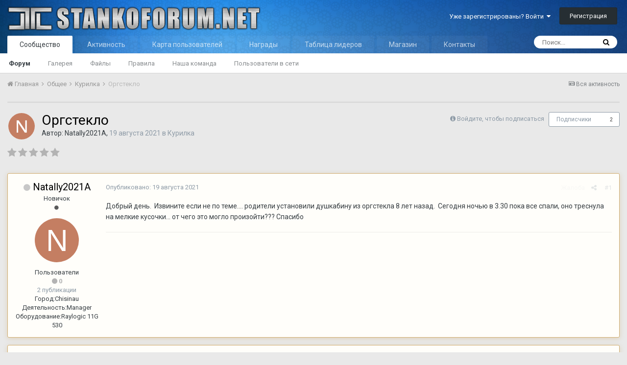

--- FILE ---
content_type: text/html;charset=UTF-8
request_url: https://stankoforum.net/topic/7568-%D0%BE%D1%80%D0%B3%D1%81%D1%82%D0%B5%D0%BA%D0%BB%D0%BE/
body_size: 18150
content:
<!DOCTYPE html>
<html lang="ru-RU" dir="ltr">
	<head>
		<title>Оргстекло - Курилка - СТАНКО ФОРУМ</title>
		
		<!--[if lt IE 9]>
			<link rel="stylesheet" type="text/css" href="https://stankoforum.net/uploads/css_built_1/5e61784858ad3c11f00b5706d12afe52_ie8.css.068bc062c9b04ea6c0393a977eb9e9c1.css">
		    <script src="//stankoforum.net/applications/core/interface/html5shiv/html5shiv.js"></script>
		<![endif]-->
		
<meta charset="utf-8">

	<meta name="viewport" content="width=device-width, initial-scale=1">


	
	


	<meta name="twitter:card" content="summary" />



	
		
			
				<meta property="og:title" content="Оргстекло">
			
		
	

	
		
			
				<meta property="og:type" content="object">
			
		
	

	
		
			
				<meta property="og:url" content="https://stankoforum.net/topic/7568-%D0%BE%D1%80%D0%B3%D1%81%D1%82%D0%B5%D0%BA%D0%BB%D0%BE/">
			
		
	

	
		
			
				<meta name="description" content="Добрый день. Извините если не по теме.... родители установили душкабину из оргстекла 8 лет назад. Сегодня ночью в 3.30 пока все спали, оно треснула на мелкие кусочки... от чего это могло произойти??? Спасибо">
			
		
	

	
		
			
				<meta property="og:description" content="Добрый день. Извините если не по теме.... родители установили душкабину из оргстекла 8 лет назад. Сегодня ночью в 3.30 пока все спали, оно треснула на мелкие кусочки... от чего это могло произойти??? Спасибо">
			
		
	

	
		
			
				<meta property="og:updated_time" content="2021-12-30T09:16:51Z">
			
		
	

	
		
			
				<meta property="og:site_name" content="СТАНКО ФОРУМ">
			
		
	

	
		
			
				<meta property="og:locale" content="ru_RU">
			
		
	


	
		<link rel="canonical" href="https://stankoforum.net/topic/7568-%D0%BE%D1%80%D0%B3%D1%81%D1%82%D0%B5%D0%BA%D0%BB%D0%BE/" />
	




<link rel="manifest" href="https://stankoforum.net/manifest.webmanifest/">
<meta name="msapplication-config" content="https://stankoforum.net/browserconfig.xml/">
<meta name="msapplication-starturl" content="/">
<meta name="application-name" content="СТАНКО ФОРУМ">
<meta name="apple-mobile-web-app-title" content="СТАНКО ФОРУМ">

	<meta name="theme-color" content="#3d6594">






		


	
		<link href="https://fonts.googleapis.com/css?family=Roboto:300,300i,400,400i,700,700i" rel="stylesheet" referrerpolicy="origin">
	



	<link rel="stylesheet" href="https://stankoforum.net/uploads/css_built_1/341e4a57816af3ba440d891ca87450ff_framework.css.c7ea4733b7bfbc6fe207f7e6ca3696a5.css?v=4e52a1ea3c" media="all">

	<link rel="stylesheet" href="https://stankoforum.net/uploads/css_built_1/05e81b71abe4f22d6eb8d1a929494829_responsive.css.98cb1e6fb29e5d8bb0c90dd8c57e2527.css?v=4e52a1ea3c" media="all">

	<link rel="stylesheet" href="https://stankoforum.net/uploads/css_built_1/20446cf2d164adcc029377cb04d43d17_flags.css.6683f0f3ba43f71c6aee1bcebb170b02.css?v=4e52a1ea3c" media="all">

	<link rel="stylesheet" href="https://stankoforum.net/uploads/css_built_1/c8cd9abd157846b1207e9b2320977b5a_slider.css.be0a56d6a3d725c8ccc5a047e80729be.css?v=4e52a1ea3c" media="all">

	<link rel="stylesheet" href="https://stankoforum.net/uploads/css_built_1/90eb5adf50a8c640f633d47fd7eb1778_core.css.952524abb88335683a06bff451f9b16f.css?v=4e52a1ea3c" media="all">

	<link rel="stylesheet" href="https://stankoforum.net/uploads/css_built_1/5a0da001ccc2200dc5625c3f3934497d_core_responsive.css.fa148f75bb3a08275b8ea8001f997a7a.css?v=4e52a1ea3c" media="all">

	<link rel="stylesheet" href="https://stankoforum.net/uploads/css_built_1/fa14879227d11d638405bb86b9ef9148_notes.css.435ab09fb3be288dbb4e8204dd00b13f.css?v=4e52a1ea3c" media="all">

	<link rel="stylesheet" href="https://stankoforum.net/uploads/css_built_1/62e269ced0fdab7e30e026f1d30ae516_forums.css.f87a6a566c7c608434b3b9d9fc217321.css?v=4e52a1ea3c" media="all">

	<link rel="stylesheet" href="https://stankoforum.net/uploads/css_built_1/76e62c573090645fb99a15a363d8620e_forums_responsive.css.98a17380519492cac0ac39c0ebaba286.css?v=4e52a1ea3c" media="all">

	<link rel="stylesheet" href="https://stankoforum.net/uploads/css_built_1/046e14a7d0a24afbe332ca4f2f603d81_awards.css.42478df685ad65a73c665aea09205e20.css?v=4e52a1ea3c" media="all">




<link rel="stylesheet" href="https://stankoforum.net/uploads/css_built_1/258adbb6e4f3e83cd3b355f84e3fa002_custom.css.7e4d46487f3fc9b1ba5679239ed774fd.css?v=4e52a1ea3c" media="all">



		
		

	</head>
	<body class='ipsApp ipsApp_front ipsJS_none ipsClearfix' data-controller='core.front.core.app' data-message="" data-pageApp='forums' data-pageLocation='front' data-pageModule='forums' data-pageController='topic' data-pageID='7568'>
		<a href='#elContent' class='ipsHide' title='Перейти к основной публикации' accesskey='m'>Перейти к публикации</a>
		<div id='ipsLayout_header' class='ipsClearfix'>
			





			
<ul id='elMobileNav' class='ipsList_inline ipsResponsive_hideDesktop ipsResponsive_block' data-controller='core.front.core.mobileNav'>
	
		
			
			
				
				
			
				
					<li id='elMobileBreadcrumb'>
						<a href='https://stankoforum.net/forum/19-%D0%BA%D1%83%D1%80%D0%B8%D0%BB%D0%BA%D0%B0/'>
							<span>Курилка</span>
						</a>
					</li>
				
				
			
				
				
			
		
	
	
	
	<li >
		<a data-action="defaultStream" class='ipsType_light'  href='https://stankoforum.net/discover/'><i class='icon-newspaper'></i></a>
	</li>

	

	
		<li class='ipsJS_show'>
			<a href='https://stankoforum.net/search/'><i class='fa fa-search'></i></a>
		</li>
	
	<li data-ipsDrawer data-ipsDrawer-drawerElem='#elMobileDrawer'>
		<a href='#'>
			
			
				
			
			
			
			<i class='fa fa-navicon'></i>
		</a>
	</li>
</ul>
			<header>
				<div class='ipsLayout_container'>
					


<a href='https://stankoforum.net/' id='elLogo' accesskey='1'><img src="https://stankoforum.net/uploads/monthly_2019_04/LOGO2.png.c2689567c9fb0ef24afef7feee15cdee.png" alt='СТАНКО ФОРУМ'></a>

					

	<ul id="elUserNav" class="ipsList_inline cSignedOut ipsClearfix ipsResponsive_hidePhone ipsResponsive_block">
		
		
	


	<li class='cUserNav_icon ipsHide' id='elCart_container'></li>
	<li class='elUserNav_sep ipsHide' id='elCart_sep'></li>

<li id="elSignInLink">
			<a href="https://stankoforum.net/login/" data-ipsmenu-closeonclick="false" data-ipsmenu id="elUserSignIn">
				Уже зарегистрированы? Войти  <i class="fa fa-caret-down"></i>
			</a>
			
<div id='elUserSignIn_menu' class='ipsMenu ipsMenu_auto ipsHide'>
	<form accept-charset='utf-8' method='post' action='https://stankoforum.net/login/' data-controller="core.global.core.login">
		<input type="hidden" name="csrfKey" value="8237c712441119a9e2b7ba6fa43c5679">
		<input type="hidden" name="ref" value="aHR0cHM6Ly9zdGFua29mb3J1bS5uZXQvdG9waWMvNzU2OC0lRDAlQkUlRDElODAlRDAlQjMlRDElODElRDElODIlRDAlQjUlRDAlQkElRDAlQkIlRDAlQkUv">
		<div data-role="loginForm">
			
			
			
				
<div class="ipsPad ipsForm ipsForm_vertical">
	<h4 class="ipsType_sectionHead">Войти</h4>
	<br><br>
	<ul class='ipsList_reset'>
		<li class="ipsFieldRow ipsFieldRow_noLabel ipsFieldRow_fullWidth">
			
			
				<input type="text" placeholder="Имя пользователя" name="auth" autocomplete="username">
			
		</li>
		<li class="ipsFieldRow ipsFieldRow_noLabel ipsFieldRow_fullWidth">
			<input type="password" placeholder="Пароль" name="password" autocomplete="current-password">
		</li>
		<li class="ipsFieldRow ipsFieldRow_checkbox ipsClearfix">
			<span class="ipsCustomInput">
				<input type="checkbox" name="remember_me" id="remember_me_checkbox" value="1" checked aria-checked="true">
				<span></span>
			</span>
			<div class="ipsFieldRow_content">
				<label class="ipsFieldRow_label" for="remember_me_checkbox">Запомнить меня</label>
				<span class="ipsFieldRow_desc">Не рекомендуется на общедоступных компьютерах</span>
			</div>
		</li>
		
			<li class="ipsFieldRow ipsFieldRow_checkbox ipsClearfix">
				<span class="ipsCustomInput">
					<input type="checkbox" name="anonymous" id="anonymous_checkbox" value="1" aria-checked="false">
					<span></span>
				</span>
				<div class="ipsFieldRow_content">
					<label class="ipsFieldRow_label" for="anonymous_checkbox">Войти анонимно</label>
				</div>
			</li>
		
		<li class="ipsFieldRow ipsFieldRow_fullWidth">
			<br>
			<button type="submit" name="_processLogin" value="usernamepassword" class="ipsButton ipsButton_primary ipsButton_small" id="elSignIn_submit">Войти</button>
			
				<br>
				<p class="ipsType_right ipsType_small">
					
						<a href='https://stankoforum.net/lostpassword/' data-ipsDialog data-ipsDialog-title='Забыли пароль?'>
					
					Забыли пароль?</a>
				</p>
			
		</li>
	</ul>
</div>
			
		</div>
	</form>
</div>
		</li>
		
			<li>
				
					<a href="https://stankoforum.net/register/" data-ipsdialog data-ipsdialog-size="narrow" data-ipsdialog-title="Регистрация"  id="elRegisterButton" class="ipsButton ipsButton_normal ipsButton_primary">Регистрация</a>
				
			</li>
		
	</ul>

				</div>
			</header>
			

	<nav data-controller='core.front.core.navBar' class=''>
		<div class='ipsNavBar_primary ipsLayout_container  ipsClearfix'>
			

	<div id="elSearchWrapper" class="ipsPos_right">
		<div id='elSearch' class='' data-controller='core.front.core.quickSearch'>
			<form accept-charset='utf-8' action='//stankoforum.net/search/?do=quicksearch' method='post'>
				<input type='search' id='elSearchField' placeholder='Поиск...' name='q' autocomplete='off'>
				<button class='cSearchSubmit' type="submit"><i class="fa fa-search"></i></button>
				<div id="elSearchExpanded">
					<div class="ipsMenu_title">
						Поиск в
					</div>
					<ul class="ipsSideMenu_list ipsSideMenu_withRadios ipsSideMenu_small ipsType_normal" data-ipsSideMenu data-ipsSideMenu-type="radio" data-ipsSideMenu-responsive="false" data-role="searchContexts">
						<li>
							<span class='ipsSideMenu_item ipsSideMenu_itemActive' data-ipsMenuValue='all'>
								<input type="radio" name="type" value="all" checked id="elQuickSearchRadio_type_all">
								<label for='elQuickSearchRadio_type_all' id='elQuickSearchRadio_type_all_label'>Везде</label>
							</span>
						</li>
						
						
							<li>
								<span class='ipsSideMenu_item' data-ipsMenuValue='forums_topic'>
									<input type="radio" name="type" value="forums_topic" id="elQuickSearchRadio_type_forums_topic">
									<label for='elQuickSearchRadio_type_forums_topic' id='elQuickSearchRadio_type_forums_topic_label'>Темы</label>
								</span>
							</li>
						
						
							
								<li>
									<span class='ipsSideMenu_item' data-ipsMenuValue='contextual_{&quot;type&quot;:&quot;forums_topic&quot;,&quot;nodes&quot;:19}'>
										<input type="radio" name="type" value='contextual_{&quot;type&quot;:&quot;forums_topic&quot;,&quot;nodes&quot;:19}' id='elQuickSearchRadio_type_contextual_b3a97923e63d551f137abab68a5da6ea'>
										<label for='elQuickSearchRadio_type_contextual_b3a97923e63d551f137abab68a5da6ea' id='elQuickSearchRadio_type_contextual_b3a97923e63d551f137abab68a5da6ea_label'>В этом разделе</label>
									</span>
								</li>
							
								<li>
									<span class='ipsSideMenu_item' data-ipsMenuValue='contextual_{&quot;type&quot;:&quot;forums_topic&quot;,&quot;item&quot;:7568}'>
										<input type="radio" name="type" value='contextual_{&quot;type&quot;:&quot;forums_topic&quot;,&quot;item&quot;:7568}' id='elQuickSearchRadio_type_contextual_2ac8f799b6269ef692b3e214989f0142'>
										<label for='elQuickSearchRadio_type_contextual_2ac8f799b6269ef692b3e214989f0142' id='elQuickSearchRadio_type_contextual_2ac8f799b6269ef692b3e214989f0142_label'>В этой теме</label>
									</span>
								</li>
							
						
						<li data-role="showMoreSearchContexts">
							<span class='ipsSideMenu_item' data-action="showMoreSearchContexts" data-exclude="forums_topic">
								Дополнительно...
							</span>
						</li>
					</ul>
					<div class="ipsMenu_title">
						Искать результаты, содержащие...
					</div>
					<ul class='ipsSideMenu_list ipsSideMenu_withRadios ipsSideMenu_small ipsType_normal' role="radiogroup" data-ipsSideMenu data-ipsSideMenu-type="radio" data-ipsSideMenu-responsive="false" data-filterType='andOr'>
						
							<li>
								<span class='ipsSideMenu_item ipsSideMenu_itemActive' data-ipsMenuValue='and'>
									<input type="radio" name="search_and_or" value="and" checked id="elRadio_andOr_and">
									<label for='elRadio_andOr_and' id='elField_andOr_label_and'><em>Все</em> слова из моего запроса</label>
								</span>
							</li>
						
							<li>
								<span class='ipsSideMenu_item ' data-ipsMenuValue='or'>
									<input type="radio" name="search_and_or" value="or"  id="elRadio_andOr_or">
									<label for='elRadio_andOr_or' id='elField_andOr_label_or'><em>Любое</em> слово из моего запроса</label>
								</span>
							</li>
						
					</ul>
					<div class="ipsMenu_title">
						Искать результаты в...
					</div>
					<ul class='ipsSideMenu_list ipsSideMenu_withRadios ipsSideMenu_small ipsType_normal' role="radiogroup" data-ipsSideMenu data-ipsSideMenu-type="radio" data-ipsSideMenu-responsive="false" data-filterType='searchIn'>
						<li>
							<span class='ipsSideMenu_item ipsSideMenu_itemActive' data-ipsMenuValue='all'>
								<input type="radio" name="search_in" value="all" checked id="elRadio_searchIn_and">
								<label for='elRadio_searchIn_and' id='elField_searchIn_label_all'>Заголовках и содержании</label>
							</span>
						</li>
						<li>
							<span class='ipsSideMenu_item' data-ipsMenuValue='titles'>
								<input type="radio" name="search_in" value="titles" id="elRadio_searchIn_titles">
								<label for='elRadio_searchIn_titles' id='elField_searchIn_label_titles'>Только в заголовках</label>
							</span>
						</li>
					</ul>
				</div>
			</form>
		</div>
	</div>

			<ul data-role="primaryNavBar" class='ipsResponsive_showDesktop ipsResponsive_block'>
				


	
		
		
			
		
		<li class='ipsNavBar_active' data-active id='elNavSecondary_1' data-role="navBarItem" data-navApp="core" data-navExt="CustomItem">
			
			
				<a href="https://stankoforum.net"  data-navItem-id="1" data-navDefault>
					Сообщество
				</a>
			
			
				<ul class='ipsNavBar_secondary ' data-role='secondaryNavBar'>
					


	
		
		
			
		
		<li class='ipsNavBar_active' data-active id='elNavSecondary_3' data-role="navBarItem" data-navApp="forums" data-navExt="Forums">
			
			
				<a href="https://stankoforum.net"  data-navItem-id="3" data-navDefault>
					Форум
				</a>
			
			
		</li>
	
	

	
		
		
		<li  id='elNavSecondary_4' data-role="navBarItem" data-navApp="gallery" data-navExt="Gallery">
			
			
				<a href="https://stankoforum.net/gallery/"  data-navItem-id="4" >
					Галерея
				</a>
			
			
		</li>
	
	

	
		
		
		<li  id='elNavSecondary_5' data-role="navBarItem" data-navApp="downloads" data-navExt="Downloads">
			
			
				<a href="https://stankoforum.net/files/"  data-navItem-id="5" >
					Файлы
				</a>
			
			
		</li>
	
	

	
		
		
		<li  id='elNavSecondary_6' data-role="navBarItem" data-navApp="core" data-navExt="Guidelines">
			
			
				<a href="https://stankoforum.ru/tos/"  data-navItem-id="6" >
					Правила
				</a>
			
			
		</li>
	
	

	
		
		
		<li  id='elNavSecondary_7' data-role="navBarItem" data-navApp="core" data-navExt="StaffDirectory">
			
			
				<a href="https://stankoforum.net/staff/"  data-navItem-id="7" >
					Наша команда
				</a>
			
			
		</li>
	
	

	
		
		
		<li  id='elNavSecondary_8' data-role="navBarItem" data-navApp="core" data-navExt="OnlineUsers">
			
			
				<a href="https://stankoforum.net/online/"  data-navItem-id="8" >
					Пользователи в сети
				</a>
			
			
		</li>
	
	

					<li class='ipsHide' id='elNavigationMore_1' data-role='navMore'>
						<a href='#' data-ipsMenu data-ipsMenu-appendTo='#elNavigationMore_1' id='elNavigationMore_1_dropdown'>Больше <i class='fa fa-caret-down'></i></a>
						<ul class='ipsHide ipsMenu ipsMenu_auto' id='elNavigationMore_1_dropdown_menu' data-role='moreDropdown'></ul>
					</li>
				</ul>
			
		</li>
	
	

	
		
		
		<li  id='elNavSecondary_2' data-role="navBarItem" data-navApp="core" data-navExt="CustomItem">
			
			
				<a href="https://stankoforum.net/discover/"  data-navItem-id="2" >
					Активность
				</a>
			
			
				<ul class='ipsNavBar_secondary ipsHide' data-role='secondaryNavBar'>
					


	
		
		
		<li  id='elNavSecondary_9' data-role="navBarItem" data-navApp="core" data-navExt="AllActivity">
			
			
				<a href="https://stankoforum.net/discover/"  data-navItem-id="9" >
					Вся активность
				</a>
			
			
		</li>
	
	

	
		
		
		<li  id='elNavSecondary_10' data-role="navBarItem" data-navApp="core" data-navExt="YourActivityStreams">
			
			
				<a href="#"  data-navItem-id="10" >
					Мои ленты
				</a>
			
			
		</li>
	
	

	
		
		
		<li  id='elNavSecondary_11' data-role="navBarItem" data-navApp="core" data-navExt="Search">
			
			
				<a href="https://stankoforum.net/search/"  data-navItem-id="11" >
					Поиск
				</a>
			
			
		</li>
	
	

					<li class='ipsHide' id='elNavigationMore_2' data-role='navMore'>
						<a href='#' data-ipsMenu data-ipsMenu-appendTo='#elNavigationMore_2' id='elNavigationMore_2_dropdown'>Больше <i class='fa fa-caret-down'></i></a>
						<ul class='ipsHide ipsMenu ipsMenu_auto' id='elNavigationMore_2_dropdown_menu' data-role='moreDropdown'></ul>
					</li>
				</ul>
			
		</li>
	
	

	
		
		
		<li  id='elNavSecondary_13' data-role="navBarItem" data-navApp="membermap" data-navExt="membermap">
			
			
				<a href="https://stankoforum.net/membermap/"  data-navItem-id="13" >
					Карта пользователей
				</a>
			
			
		</li>
	
	

	
		
		
		<li  id='elNavSecondary_14' data-role="navBarItem" data-navApp="awards" data-navExt="Awards">
			
			
				<a href="https://stankoforum.net/awards/"  data-navItem-id="14" >
					Награды
				</a>
			
			
		</li>
	
	

	
		
		
		<li  id='elNavSecondary_15' data-role="navBarItem" data-navApp="core" data-navExt="Leaderboard">
			
			
				<a href="https://stankoforum.net/leaderboard/"  data-navItem-id="15" >
					Таблица лидеров
				</a>
			
			
		</li>
	
	

	
	

	
		
		
		<li  id='elNavSecondary_18' data-role="navBarItem" data-navApp="nexus" data-navExt="Store">
			
			
				<a href="https://stankoforum.net/store/"  data-navItem-id="18" >
					Магазин
				</a>
			
			
				<ul class='ipsNavBar_secondary ipsHide' data-role='secondaryNavBar'>
					


	
	

	
		
		
		<li  id='elNavSecondary_20' data-role="navBarItem" data-navApp="nexus" data-navExt="Donations">
			
			
				<a href="https://stankoforum.net/clients/donations/"  data-navItem-id="20" >
					Пожертвования
				</a>
			
			
		</li>
	
	

	
	

	
	

	
		
		
		<li  id='elNavSecondary_23' data-role="navBarItem" data-navApp="core" data-navExt="Menu">
			
			
				<a href="#" id="elNavigation_23" data-ipsMenu data-ipsMenu-appendTo='#elNavSecondary_18' data-ipsMenu-activeClass='ipsNavActive_menu' data-navItem-id="23" >
					My Details <i class="fa fa-caret-down"></i>
				</a>
				<ul id="elNavigation_23_menu" class="ipsMenu ipsMenu_auto ipsHide">
					

	

	

	

	

	

	

	

				</ul>
			
			
		</li>
	
	

	
	

					<li class='ipsHide' id='elNavigationMore_18' data-role='navMore'>
						<a href='#' data-ipsMenu data-ipsMenu-appendTo='#elNavigationMore_18' id='elNavigationMore_18_dropdown'>Больше <i class='fa fa-caret-down'></i></a>
						<ul class='ipsHide ipsMenu ipsMenu_auto' id='elNavigationMore_18_dropdown_menu' data-role='moreDropdown'></ul>
					</li>
				</ul>
			
		</li>
	
	

	
		
		
		<li  id='elNavSecondary_34' data-role="navBarItem" data-navApp="core" data-navExt="CustomItem">
			
			
				<a href="https://stankoforum.net/topic/3482-%D0%BA%D0%BE%D0%BD%D1%82%D0%B0%D0%BA%D1%82%D1%8B/"  data-navItem-id="34" >
					Контакты
				</a>
			
			
		</li>
	
	

	
	

				<li class='ipsHide' id='elNavigationMore' data-role='navMore'>
					<a href='#' data-ipsMenu data-ipsMenu-appendTo='#elNavigationMore' id='elNavigationMore_dropdown'>Больше</a>
					<ul class='ipsNavBar_secondary ipsHide' data-role='secondaryNavBar'>
						<li class='ipsHide' id='elNavigationMore_more' data-role='navMore'>
							<a href='#' data-ipsMenu data-ipsMenu-appendTo='#elNavigationMore_more' id='elNavigationMore_more_dropdown'>Больше <i class='fa fa-caret-down'></i></a>
							<ul class='ipsHide ipsMenu ipsMenu_auto' id='elNavigationMore_more_dropdown_menu' data-role='moreDropdown'></ul>
						</li>
					</ul>
				</li>
			</ul>
		</div>
	</nav>

		</div>
		<main id='ipsLayout_body' class='ipsLayout_container'>
			<div id='ipsLayout_contentArea'>
				<div id='ipsLayout_contentWrapper'>
					
<nav class='ipsBreadcrumb ipsBreadcrumb_top ipsFaded_withHover'>
	

	<ul class='ipsList_inline ipsPos_right'>
		
		<li >
			<a data-action="defaultStream" class='ipsType_light '  href='https://stankoforum.net/discover/'><i class='icon-newspaper'></i> <span>Вся активность</span></a>
		</li>
		
	</ul>

	<ul data-role="breadcrumbList">
		<li>
			<a title="Главная" href='https://stankoforum.net/'>
				<span><i class='fa fa-home'></i> Главная <i class='fa fa-angle-right'></i></span>
			</a>
		</li>
		
		
			<li>
				
					<a href='https://stankoforum.net/forum/10-%D0%BE%D0%B1%D1%89%D0%B5%D0%B5/'>
						<span>Общее <i class='fa fa-angle-right'></i></span>
					</a>
				
			</li>
		
			<li>
				
					<a href='https://stankoforum.net/forum/19-%D0%BA%D1%83%D1%80%D0%B8%D0%BB%D0%BA%D0%B0/'>
						<span>Курилка <i class='fa fa-angle-right'></i></span>
					</a>
				
			</li>
		
			<li>
				
					Оргстекло
				
			</li>
		
	</ul>
</nav>
					
					<div id='ipsLayout_mainArea'>
						<a id='elContent'></a>
						
						
						
						

	




	<div class='cWidgetContainer '  data-role='widgetReceiver' data-orientation='horizontal' data-widgetArea='header'>
		<ul class='ipsList_reset'>
			
				
					
					<li class='ipsWidget ipsWidget_horizontal ipsBox ' data-blockID='plugin_32_WidgetAdBlockDetect_0lmybrfuj' data-blockConfig="true" data-blockTitle="AdBlockDetect" data-blockErrorMessage="Этот блок не будет отображён до тех пор, пока не будут установлены его настройки." data-controller='core.front.widgets.block'>

<div class='adblockdetect-message'>
	<div class="adblockdetect-message-icon"></div>
	<div class="adblockdetect-message-text">Привет. Кажется, ты используешь AdBlock. Наш форум развивается и существует за счет доходов от рекламы. Добавь нас в исключения =) 
<a href="https://stankoforum.net/topic/1758-kak-dobavit-v-isklyucheniya-stankoforum-v-adblock/">КАК ДОБАВИТЬ?</a></div>	
</div>

</li>
				
					
					<li class='ipsWidget ipsWidget_horizontal ipsBox ipsWidgetHide ipsHide ' data-blockID='app_forums_hotTopics_jdqyqvhyp' data-blockConfig="true" data-blockTitle="Сейчас популярно" data-blockErrorMessage="Этот блок не будет отображён до тех пор, пока не будут установлены его настройки." data-controller='core.front.widgets.block'></li>
				
			
		</ul>
	</div>

						





<div class="ipsPageHeader ipsClearfix">
  
  
	
		<div class="ipsPos_right ipsResponsive_noFloat ipsResponsive_hidePhone">
			

<div data-followApp='forums' data-followArea='topic' data-followID='7568' data-controller='core.front.core.followButton'>
	
		<span class='ipsType_light ipsType_blendLinks ipsResponsive_hidePhone ipsResponsive_inline'><i class='fa fa-info-circle'></i> <a href='https://stankoforum.net/login/' title='Перейти на страницу входа'>Войдите, чтобы подписаться</a>&nbsp;&nbsp;</span>
	
	

	<div class="ipsFollow ipsPos_middle ipsButton ipsButton_link ipsButton_verySmall " data-role="followButton">
		
			<a href='https://stankoforum.net/index.php?app=core&amp;module=system&amp;controller=notifications&amp;do=followers&amp;follow_app=forums&amp;follow_area=topic&amp;follow_id=7568' title='Кто подписался?' class='ipsType_blendLinks ipsType_noUnderline' data-ipsTooltip data-ipsDialog data-ipsDialog-size='narrow' data-ipsDialog-title='Кто подписан на это'>Подписчики</a>
			<a class='ipsCommentCount' href='https://stankoforum.net/index.php?app=core&amp;module=system&amp;controller=notifications&amp;do=followers&amp;follow_app=forums&amp;follow_area=topic&amp;follow_id=7568' title='Кто подписался?' data-ipsTooltip data-ipsDialog data-ipsDialog-size='narrow' data-ipsDialog-title='Кто подписан на это'>2</a>
		
	</div>

</div>
		</div>
		<div class="ipsPos_right ipsResponsive_noFloat ipsResponsive_hidePhone">
			



		</div>
		
	
  
	<div class="ipsPhotoPanel ipsPhotoPanel_small ipsPhotoPanel_notPhone ipsClearfix">
		


	<a href="https://stankoforum.net/profile/15501-natally2021a/" data-ipshover data-ipshover-target="https://stankoforum.net/profile/15501-natally2021a/?do=hovercard"  class="ipsUserPhoto ipsUserPhoto_small" title="Перейти в профиль Natally2021A">
		
<img src="data:image/svg+xml,%3Csvg%20xmlns%3D%22http%3A%2F%2Fwww.w3.org%2F2000%2Fsvg%22%20viewBox%3D%220%200%201024%201024%22%20style%3D%22background%3A%23c47e62%22%3E%3Cg%3E%3Ctext%20text-anchor%3D%22middle%22%20dy%3D%22.35em%22%20x%3D%22512%22%20y%3D%22512%22%20fill%3D%22%23ffffff%22%20font-size%3D%22700%22%20font-family%3D%22-apple-system%2C%20BlinkMacSystemFont%2C%20Roboto%2C%20Helvetica%2C%20Arial%2C%20sans-serif%22%3EN%3C%2Ftext%3E%3C%2Fg%3E%3C%2Fsvg%3E" alt="Natally2021A" itemprop="image">
</a>

		<div>
			<h1 class="ipsType_pageTitle ipsContained_container">
				

				
				
					<span class="ipsType_break ipsContained">
						<span>Оргстекло</span>
					</span>
				
			</h1>
			
			<p class="ipsType_reset ipsType_blendLinks ">
				<span class="ipsType_normal">
				
					Автор: 

<a href='https://stankoforum.net/profile/15501-natally2021a/' data-ipsHover data-ipsHover-target='https://stankoforum.net/profile/15501-natally2021a/?do=hovercard&amp;referrer=https%253A%252F%252Fstankoforum.net%252Ftopic%252F7568-%2525D0%2525BE%2525D1%252580%2525D0%2525B3%2525D1%252581%2525D1%252582%2525D0%2525B5%2525D0%2525BA%2525D0%2525BB%2525D0%2525BE%252F' title="Перейти в профиль Natally2021A" class="ipsType_break">Natally2021A</a>,  <span class="ipsType_light"><time datetime='2021-08-19T09:42:33Z' title='19.08.2021 09:42 ' data-short='4 г'>19 августа 2021</time> в <a href="https://stankoforum.net/forum/19-%D0%BA%D1%83%D1%80%D0%B8%D0%BB%D0%BA%D0%B0/">Курилка</a></span>
				
				</span>
				<br></p>
			
		</div>
	</div>
</div>








<div class="ipsClearfix">
	
		<div class="ipsPos_left ipsType_light ipsResponsive_hidePhone">
			
			
<div  class='ipsClearfix ipsRating  ipsRating_veryLarge'>
	
	<ul class='ipsRating_collective'>
		
			
				<li class='ipsRating_off'>
					<i class='fa fa-star'></i>
				</li>
			
		
			
				<li class='ipsRating_off'>
					<i class='fa fa-star'></i>
				</li>
			
		
			
				<li class='ipsRating_off'>
					<i class='fa fa-star'></i>
				</li>
			
		
			
				<li class='ipsRating_off'>
					<i class='fa fa-star'></i>
				</li>
			
		
			
				<li class='ipsRating_off'>
					<i class='fa fa-star'></i>
				</li>
			
		
	</ul>
</div>
		</div>
	
	
	<ul class="ipsToolList ipsToolList_horizontal ipsClearfix ipsSpacer_both ipsResponsive_hidePhone">
		
		
		
	</ul>
</div>

<div data-controller="core.front.core.commentFeed,forums.front.topic.view, core.front.core.ignoredComments,postnotes.front.notes" data-autopoll data-baseurl="https://stankoforum.net/topic/7568-%D0%BE%D1%80%D0%B3%D1%81%D1%82%D0%B5%D0%BA%D0%BB%D0%BE/" data-lastpage data-feedid="topic-7568" class="cTopic ipsClear ipsSpacer_top">
	
			
	

	

<div data-controller='core.front.core.recommendedComments' data-url='https://stankoforum.net/topic/7568-%D0%BE%D1%80%D0%B3%D1%81%D1%82%D0%B5%D0%BA%D0%BB%D0%BE/?recommended=comments' class='ipsAreaBackground ipsPad ipsBox ipsBox_transparent ipsSpacer_bottom ipsRecommendedComments ipsHide'>
	<div data-role="recommendedComments">
		<h2 class='ipsType_sectionHead ipsType_large'>Рекомендованные сообщения</h2>
		
	</div>
</div>
	
	<div id="elPostFeed" data-role="commentFeed" data-controller="core.front.core.moderation" >
		<form action="https://stankoforum.net/topic/7568-%D0%BE%D1%80%D0%B3%D1%81%D1%82%D0%B5%D0%BA%D0%BB%D0%BE/?csrfKey=8237c712441119a9e2b7ba6fa43c5679&amp;do=multimodComment" method="post" data-ipspageaction data-role="moderationTools">
			
			
				
					
					
					




<a id="comment-53919"></a>
<article data-membergroup="3"  id="elComment_53919" class="cPost ipsBox  ipsComment  ipsComment_parent ipsClearfix ipsClear ipsColumns ipsColumns_noSpacing ipsColumns_collapsePhone ipsComment_highlighted  ">
	

	<div class="cAuthorPane cAuthorPane_mobile ipsResponsive_showPhone ipsResponsive_block">
		<h3 class="ipsType_sectionHead cAuthorPane_author ipsResponsive_showPhone ipsResponsive_inlineBlock ipsType_break ipsType_blendLinks ipsTruncate ipsTruncate_line">
			

<a href='https://stankoforum.net/profile/15501-natally2021a/' data-ipsHover data-ipsHover-target='https://stankoforum.net/profile/15501-natally2021a/?do=hovercard&amp;referrer=https%253A%252F%252Fstankoforum.net%252Ftopic%252F7568-%2525D0%2525BE%2525D1%252580%2525D0%2525B3%2525D1%252581%2525D1%252582%2525D0%2525B5%2525D0%2525BA%2525D0%2525BB%2525D0%2525BE%252F' title="Перейти в профиль Natally2021A" class="ipsType_break"><span style='color:#'>Natally2021A</span></a>
			<span class="ipsResponsive_showPhone ipsResponsive_inline">  

	
		<span title="Репутация пользователя" data-ipsTooltip class='ipsRepBadge ipsRepBadge_neutral'>
	
			<i class='fa fa-circle'></i> 0
	
		</span>
	
</span>
		</h3>
		<div class="cAuthorPane_photo">
			


	<a href="https://stankoforum.net/profile/15501-natally2021a/" data-ipshover data-ipshover-target="https://stankoforum.net/profile/15501-natally2021a/?do=hovercard"  class="ipsUserPhoto ipsUserPhoto_large" title="Перейти в профиль Natally2021A">
		
<img src="data:image/svg+xml,%3Csvg%20xmlns%3D%22http%3A%2F%2Fwww.w3.org%2F2000%2Fsvg%22%20viewBox%3D%220%200%201024%201024%22%20style%3D%22background%3A%23c47e62%22%3E%3Cg%3E%3Ctext%20text-anchor%3D%22middle%22%20dy%3D%22.35em%22%20x%3D%22512%22%20y%3D%22512%22%20fill%3D%22%23ffffff%22%20font-size%3D%22700%22%20font-family%3D%22-apple-system%2C%20BlinkMacSystemFont%2C%20Roboto%2C%20Helvetica%2C%20Arial%2C%20sans-serif%22%3EN%3C%2Ftext%3E%3C%2Fg%3E%3C%2Fsvg%3E" alt="Natally2021A" itemprop="image">
</a>

		</div>
	</div>
	<aside class="ipsComment_author cAuthorPane ipsColumn ipsColumn_medium ipsResponsive_hidePhone"><h3 class="ipsType_sectionHead cAuthorPane_author ipsType_blendLinks ipsType_break">

<i style="font-size: 16px" class="fa fa-circle ipsOnlineStatus_offline" data-ipstooltip title="Выключен"></i> 

<strong>

<a href='https://stankoforum.net/profile/15501-natally2021a/' data-ipsHover data-ipsHover-target='https://stankoforum.net/profile/15501-natally2021a/?do=hovercard&amp;referrer=https%253A%252F%252Fstankoforum.net%252Ftopic%252F7568-%2525D0%2525BE%2525D1%252580%2525D0%2525B3%2525D1%252581%2525D1%252582%2525D0%2525B5%2525D0%2525BA%2525D0%2525BB%2525D0%2525BE%252F' title="Перейти в профиль Natally2021A" class="ipsType_break">Natally2021A</a>
			</strong> <span class="ipsResponsive_showPhone ipsResponsive_inline">  

	
		<span title="Репутация пользователя" data-ipsTooltip class='ipsRepBadge ipsRepBadge_neutral'>
	
			<i class='fa fa-circle'></i> 0
	
		</span>
	
</span></h3>

		<ul class="cAuthorPane_info ipsList_reset">
			
				<li class="ipsType_break">Новичок</li>
			
			
				<li><span class='ipsPip'></span></li>
			

			<li class="cAuthorPane_photo">
				


	<a href="https://stankoforum.net/profile/15501-natally2021a/" data-ipshover data-ipshover-target="https://stankoforum.net/profile/15501-natally2021a/?do=hovercard"  class="ipsUserPhoto ipsUserPhoto_large" title="Перейти в профиль Natally2021A">
		
<img src="data:image/svg+xml,%3Csvg%20xmlns%3D%22http%3A%2F%2Fwww.w3.org%2F2000%2Fsvg%22%20viewBox%3D%220%200%201024%201024%22%20style%3D%22background%3A%23c47e62%22%3E%3Cg%3E%3Ctext%20text-anchor%3D%22middle%22%20dy%3D%22.35em%22%20x%3D%22512%22%20y%3D%22512%22%20fill%3D%22%23ffffff%22%20font-size%3D%22700%22%20font-family%3D%22-apple-system%2C%20BlinkMacSystemFont%2C%20Roboto%2C%20Helvetica%2C%20Arial%2C%20sans-serif%22%3EN%3C%2Ftext%3E%3C%2Fg%3E%3C%2Fsvg%3E" alt="Natally2021A" itemprop="image">
</a>

			</li>
			<li><span style='color:#'>Пользователи</span></li>
			
			
				<li>

	
		<span title="Репутация пользователя" data-ipsTooltip class='ipsRepBadge ipsRepBadge_neutral'>
	
			<i class='fa fa-circle'></i> 0
	
		</span>
	
</li>
				<li class="ipsType_light">2 публикации</li>
				
				

	
	<li class='ipsResponsive_hidePhone ipsType_break'>
		
<span class='ft'>Город:</span><span class='fc'>Chisinau</span>
	</li>
	
	<li class='ipsResponsive_hidePhone ipsType_break'>
		
<span class='ft'>Деятельность:</span><span class='fc'>Manager</span>
	</li>
	
	<li class='ipsResponsive_hidePhone ipsType_break'>
		
<span class="ft">Оборудование:</span><span class="fc">Raylogic 11G 530</span>
	</li>
	

			
		</ul></aside><div class="ipsColumn ipsColumn_fluid">
		

<div id="comment-53919_wrap" data-controller="core.front.core.comment" data-commentapp="forums" data-commenttype="forums" data-commentid="53919" data-quotedata="{&quot;userid&quot;:15501,&quot;username&quot;:&quot;Natally2021A&quot;,&quot;timestamp&quot;:1629366153,&quot;contentapp&quot;:&quot;forums&quot;,&quot;contenttype&quot;:&quot;forums&quot;,&quot;contentid&quot;:7568,&quot;contentclass&quot;:&quot;forums_Topic&quot;,&quot;contentcommentid&quot;:53919}" class="ipsComment_content ipsType_medium  ipsFaded_withHover">
	

	<div class="ipsComment_meta ipsType_light">
		<div class="ipsPos_right ipsType_light ipsType_reset ipsFaded ipsFaded_more ipsType_blendLinks">
			<ul class="ipsList_inline ipsComment_tools">
				
					<li><a href="https://stankoforum.net/topic/7568-%D0%BE%D1%80%D0%B3%D1%81%D1%82%D0%B5%D0%BA%D0%BB%D0%BE/?do=reportComment&amp;comment=53919" data-ipsdialog data-ipsdialog-remotesubmit data-ipsdialog-size="medium" data-ipsdialog-flashmessage="Спасибо за вашу жалобу!" data-ipsdialog-title="Жалоба" data-action="reportComment" title="Подать жалобу на публикацию" class="ipsFaded ipsFaded_more"><span class="ipsResponsive_showPhone ipsResponsive_inline"><i class="fa fa-flag"></i></span><span class="ipsResponsive_hidePhone ipsResponsive_inline">Жалоба</span></a></li>
				
				
				
					<li><a class="ipsType_blendLinks" href="https://stankoforum.net/topic/7568-%D0%BE%D1%80%D0%B3%D1%81%D1%82%D0%B5%D0%BA%D0%BB%D0%BE/" data-ipstooltip title="Поделиться сообщением" data-ipsmenu data-ipsmenu-closeonclick="false" id="elSharePost_53919" data-role="shareComment"><i class="fa fa-share-alt"></i></a></li>
				
				
			

	<li>
		
		
			&nbsp;<a href="https://stankoforum.net/topic/7568-%D0%BE%D1%80%D0%B3%D1%81%D1%82%D0%B5%D0%BA%D0%BB%D0%BE/?do=findComment&amp;comment=53919">#1</a>
		
	</li>
</ul>
</div>

		<div class="ipsType_reset">
			<a href="https://stankoforum.net/topic/7568-%D0%BE%D1%80%D0%B3%D1%81%D1%82%D0%B5%D0%BA%D0%BB%D0%BE/?do=findComment&amp;comment=53919" class="ipsType_blendLinks">Опубликовано: <time datetime='2021-08-19T09:42:33Z' title='19.08.2021 09:42 ' data-short='4 г'>19 августа 2021</time></a>
			<span class="ipsResponsive_hidePhone">
				
				
			</span>
		</div>
	</div>

	


	<div class="cPost_contentWrap ipsPad">
		
		<div data-role="commentContent" class="ipsType_normal ipsType_richText ipsContained" data-controller="core.front.core.lightboxedImages">
			<p>
	Добрый день.  Извините если не по теме.... родители установили душкабину из оргстекла 8 лет назад.  Сегодня ночью в 3.30 пока все спали, оно треснула на мелкие кусочки... от чего это могло произойти??? Спасибо
</p>

			
		</div>

		<div class="ipsItemControls">
			
				
					

	<div data-controller='core.front.core.reaction' class='ipsItemControls_right ipsClearfix '>	
		<div class='ipsReact ipsPos_right'>
			
				
				<div class='ipsReact_blurb ipsHide' data-role='reactionBlurb'>
					
				</div>
			
			
			
		</div>
	</div>

				
			
			<ul class="ipsComment_controls ipsClearfix ipsItemControls_left" data-role="commentControls">
				
					
					
					
				
				<li class="ipsHide" data-role="commentLoading">
					<span class="ipsLoading ipsLoading_tiny ipsLoading_noAnim"></span>
				</li>
			
</ul>
</div>
<div class="rNotes" id="postNotes53919">
    
</div>

		
	</div>

	<div class="ipsMenu ipsMenu_wide ipsHide cPostShareMenu" id="elSharePost_53919_menu">
		<div class="ipsPad">
			<h4 class="ipsType_sectionHead">Поделиться сообщением</h4>
			<hr class="ipsHr">
<h5 class="ipsType_normal ipsType_reset">Ссылка на сообщение</h5>
			
			<input type="text" value="https://stankoforum.net/topic/7568-%D0%BE%D1%80%D0%B3%D1%81%D1%82%D0%B5%D0%BA%D0%BB%D0%BE/" class="ipsField_fullWidth">
			

			
				<h5 class="ipsType_normal ipsType_reset ipsSpacer_top">Поделиться на других сайтах</h5>
				

	<ul class='ipsList_inline ipsList_noSpacing ipsClearfix' data-controller="core.front.core.sharelink">
		
			<li>
<a href="http://www.linkedin.com/shareArticle?mini=true&amp;url=https%3A%2F%2Fstankoforum.net%2Ftopic%2F7568-%25D0%25BE%25D1%2580%25D0%25B3%25D1%2581%25D1%2582%25D0%25B5%25D0%25BA%25D0%25BB%25D0%25BE%2F%3Fdo%3DfindComment%26comment%3D53919&amp;title=%D0%9E%D1%80%D0%B3%D1%81%D1%82%D0%B5%D0%BA%D0%BB%D0%BE" class="cShareLink cShareLink_linkedin" target="_blank" data-role="shareLink" title='Поделиться в LinkedIn' data-ipsTooltip rel='noopener'>
	<i class="fa fa-linkedin"></i>
</a></li>
		
			<li>
<a href="https://twitter.com/share?text=%D0%9E%D1%80%D0%B3%D1%81%D1%82%D0%B5%D0%BA%D0%BB%D0%BE&amp;url=https%3A%2F%2Fstankoforum.net%2Ftopic%2F7568-%2525D0%2525BE%2525D1%252580%2525D0%2525B3%2525D1%252581%2525D1%252582%2525D0%2525B5%2525D0%2525BA%2525D0%2525BB%2525D0%2525BE%2F%3Fdo%3DfindComment%26comment%3D53919" class="cShareLink cShareLink_twitter" target="_blank" data-role="shareLink" title='Поделиться в Twitter' data-ipsTooltip rel='noopener'>
	<i class="fa fa-twitter"></i>
</a></li>
		
			<li>
<a href="https://www.facebook.com/sharer/sharer.php?u=https%3A%2F%2Fstankoforum.net%2Ftopic%2F7568-%25D0%25BE%25D1%2580%25D0%25B3%25D1%2581%25D1%2582%25D0%25B5%25D0%25BA%25D0%25BB%25D0%25BE%2F%3Fdo%3DfindComment%26comment%3D53919" class="cShareLink cShareLink_facebook" target="_blank" data-role="shareLink" title='Поделиться в Facebook' data-ipsTooltip rel='noopener'>
	<i class="fa fa-facebook"></i>
</a></li>
		
			<li>
<a href="http://digg.com/submit?url=https://stankoforum.net/topic/7568-%25D0%25BE%25D1%2580%25D0%25B3%25D1%2581%25D1%2582%25D0%25B5%25D0%25BA%25D0%25BB%25D0%25BE/?do=findComment%26comment=53919" class="cShareLink cShareLink_digg" target="_blank" data-role="shareLink" title='Поделиться в Digg' data-ipsTooltip rel='noopener'>
	<i class="fa fa-digg"></i>
</a></li>
		
			<li>
<a href="http://www.reddit.com/submit?url=https%3A%2F%2Fstankoforum.net%2Ftopic%2F7568-%25D0%25BE%25D1%2580%25D0%25B3%25D1%2581%25D1%2582%25D0%25B5%25D0%25BA%25D0%25BB%25D0%25BE%2F%3Fdo%3DfindComment%26comment%3D53919&amp;title=%D0%9E%D1%80%D0%B3%D1%81%D1%82%D0%B5%D0%BA%D0%BB%D0%BE" class="cShareLink cShareLink_reddit" target="_blank" title='Поделиться в Reddit' data-ipsTooltip rel='noopener'>
	<i class="fa fa-reddit"></i>
</a></li>
		
			<li>
<a href="https://pinterest.com/pin/create/button/?url=https://stankoforum.net/topic/7568-%25D0%25BE%25D1%2580%25D0%25B3%25D1%2581%25D1%2582%25D0%25B5%25D0%25BA%25D0%25BB%25D0%25BE/?do=findComment%26comment=53919&amp;media=" class="cShareLink cShareLink_pinterest" target="_blank" data-role="shareLink" title='Поделиться в Pinterest' data-ipsTooltip rel='noopener'>
	<i class="fa fa-pinterest"></i>
</a></li>
		
	</ul>

			
		</div>
	</div>






<br>
</div>

	</div>
</article>

					
				
					
					
					




<a id="comment-53940"></a>
<article data-membergroup="7"  id="elComment_53940" class="cPost ipsBox  ipsComment  ipsComment_parent ipsClearfix ipsClear ipsColumns ipsColumns_noSpacing ipsColumns_collapsePhone ipsComment_highlighted  ">
	

	<div class="cAuthorPane cAuthorPane_mobile ipsResponsive_showPhone ipsResponsive_block">
		<h3 class="ipsType_sectionHead cAuthorPane_author ipsResponsive_showPhone ipsResponsive_inlineBlock ipsType_break ipsType_blendLinks ipsTruncate ipsTruncate_line">
			

<a href='https://stankoforum.net/profile/9822-dan/' data-ipsHover data-ipsHover-target='https://stankoforum.net/profile/9822-dan/?do=hovercard&amp;referrer=https%253A%252F%252Fstankoforum.net%252Ftopic%252F7568-%2525D0%2525BE%2525D1%252580%2525D0%2525B3%2525D1%252581%2525D1%252582%2525D0%2525B5%2525D0%2525BA%2525D0%2525BB%2525D0%2525BE%252F' title="Перейти в профиль Dan" class="ipsType_break"><span class="hideMe">Dan</span></a>
			<span class="ipsResponsive_showPhone ipsResponsive_inline">  

	
		<span title="Репутация пользователя" data-ipsTooltip class='ipsRepBadge ipsRepBadge_positive'>
	
			<i class='fa fa-plus-circle'></i> 482
	
		</span>
	
</span>
		</h3>
		<div class="cAuthorPane_photo">
			


	<a href="https://stankoforum.net/profile/9822-dan/" data-ipshover data-ipshover-target="https://stankoforum.net/profile/9822-dan/?do=hovercard"  class="ipsUserPhoto ipsUserPhoto_large" title="Перейти в профиль Dan">
		
<img src="https://share3.stankoforum.net/file/stfm-pub/dt/monthly_2019_05/DAN-01.thumb.jpg.529a51dd81180aeced1ac2454dace4c3.jpg" alt="Dan" itemprop="image">
</a>

		</div>
	</div>
	<aside class="ipsComment_author cAuthorPane ipsColumn ipsColumn_medium ipsResponsive_hidePhone"><h3 class="ipsType_sectionHead cAuthorPane_author ipsType_blendLinks ipsType_break">

<i style="font-size: 16px" class="fa fa-circle ipsOnlineStatus_offline" data-ipstooltip title="Выключен"></i> 

<strong>

<a href='https://stankoforum.net/profile/9822-dan/' data-ipsHover data-ipsHover-target='https://stankoforum.net/profile/9822-dan/?do=hovercard&amp;referrer=https%253A%252F%252Fstankoforum.net%252Ftopic%252F7568-%2525D0%2525BE%2525D1%252580%2525D0%2525B3%2525D1%252581%2525D1%252582%2525D0%2525B5%2525D0%2525BA%2525D0%2525BB%2525D0%2525BE%252F' title="Перейти в профиль Dan" class="ipsType_break">Dan</a>
			</strong> <span class="ipsResponsive_showPhone ipsResponsive_inline">  

	
		<span title="Репутация пользователя" data-ipsTooltip class='ipsRepBadge ipsRepBadge_positive'>
	
			<i class='fa fa-plus-circle'></i> 482
	
		</span>
	
</span></h3>

		<ul class="cAuthorPane_info ipsList_reset">
			
				<li class="ipsType_break">Ветеран</li>
			
			
				<li><span class='ipsPip'></span><span class='ipsPip'></span><span class='ipsPip'></span></li>
			

			<li class="cAuthorPane_photo">
				


	<a href="https://stankoforum.net/profile/9822-dan/" data-ipshover data-ipshover-target="https://stankoforum.net/profile/9822-dan/?do=hovercard"  class="ipsUserPhoto ipsUserPhoto_large" title="Перейти в профиль Dan">
		
<img src="https://share3.stankoforum.net/file/stfm-pub/dt/monthly_2019_05/DAN-01.thumb.jpg.529a51dd81180aeced1ac2454dace4c3.jpg" alt="Dan" itemprop="image">
</a>

			</li>
			<li><span class="hideMe">ПРОФИ</span></li>
			
				<li><img src="https://stankoforum.net/uploads/monthly_2015_11/profi.png.a1b80aeaaf29734ccf1ffe7bf10bc0a0.png" alt="" class="cAuthorGroupIcon"></li>
			
			
				<li>

	
		<span title="Репутация пользователя" data-ipsTooltip class='ipsRepBadge ipsRepBadge_positive'>
	
			<i class='fa fa-plus-circle'></i> 482
	
		</span>
	
</li>
				<li class="ipsType_light">3 262 публикации</li>
				
				

	
	<li class='ipsResponsive_hidePhone ipsType_break'>
		
<span class='ft'>Город:</span><span class='fc'>Санкт-Петербург</span>
	</li>
	
	<li class='ipsResponsive_hidePhone ipsType_break'>
		
<span class='ft'>Деятельность:</span><span class='fc'>Лазерная резка + деревообработка ценных пород дерева.</span>
	</li>
	
	<li class='ipsResponsive_hidePhone ipsType_break'>
		
<span class="ft">Оборудование:</span><span class="fc">KAMACH 1060 - MPC6565, Raylogic 1290 - RDC6332</span>
	</li>
	

			
		</ul></aside><div class="ipsColumn ipsColumn_fluid">
		

<div id="comment-53940_wrap" data-controller="core.front.core.comment" data-commentapp="forums" data-commenttype="forums" data-commentid="53940" data-quotedata="{&quot;userid&quot;:9822,&quot;username&quot;:&quot;Dan&quot;,&quot;timestamp&quot;:1629461519,&quot;contentapp&quot;:&quot;forums&quot;,&quot;contenttype&quot;:&quot;forums&quot;,&quot;contentid&quot;:7568,&quot;contentclass&quot;:&quot;forums_Topic&quot;,&quot;contentcommentid&quot;:53940}" class="ipsComment_content ipsType_medium  ipsFaded_withHover">
	

	<div class="ipsComment_meta ipsType_light">
		<div class="ipsPos_right ipsType_light ipsType_reset ipsFaded ipsFaded_more ipsType_blendLinks">
			<ul class="ipsList_inline ipsComment_tools">
				
					<li><a href="https://stankoforum.net/topic/7568-%D0%BE%D1%80%D0%B3%D1%81%D1%82%D0%B5%D0%BA%D0%BB%D0%BE/?do=reportComment&amp;comment=53940" data-ipsdialog data-ipsdialog-remotesubmit data-ipsdialog-size="medium" data-ipsdialog-flashmessage="Спасибо за вашу жалобу!" data-ipsdialog-title="Жалоба" data-action="reportComment" title="Подать жалобу на публикацию" class="ipsFaded ipsFaded_more"><span class="ipsResponsive_showPhone ipsResponsive_inline"><i class="fa fa-flag"></i></span><span class="ipsResponsive_hidePhone ipsResponsive_inline">Жалоба</span></a></li>
				
				
				
					<li><a class="ipsType_blendLinks" href="https://stankoforum.net/topic/7568-%D0%BE%D1%80%D0%B3%D1%81%D1%82%D0%B5%D0%BA%D0%BB%D0%BE/?do=findComment&amp;comment=53940" data-ipstooltip title="Поделиться сообщением" data-ipsmenu data-ipsmenu-closeonclick="false" id="elSharePost_53940" data-role="shareComment"><i class="fa fa-share-alt"></i></a></li>
				
				
			

	<li>
		
		
			&nbsp;<a href="https://stankoforum.net/topic/7568-%D0%BE%D1%80%D0%B3%D1%81%D1%82%D0%B5%D0%BA%D0%BB%D0%BE/?do=findComment&amp;comment=53940">#2</a>
		
	</li>
</ul>
</div>

		<div class="ipsType_reset">
			<a href="https://stankoforum.net/topic/7568-%D0%BE%D1%80%D0%B3%D1%81%D1%82%D0%B5%D0%BA%D0%BB%D0%BE/?do=findComment&amp;comment=53940" class="ipsType_blendLinks">Опубликовано: <time datetime='2021-08-20T12:11:59Z' title='20.08.2021 12:11 ' data-short='4 г'>20 августа 2021</time></a>
			<span class="ipsResponsive_hidePhone">
				
				
			</span>
		</div>
	</div>

	


	<div class="cPost_contentWrap ipsPad">
		
		<div data-role="commentContent" class="ipsType_normal ipsType_richText ipsContained" data-controller="core.front.core.lightboxedImages">
			
<blockquote class="ipsQuote" data-ipsquote="" data-ipsquote-contentapp="forums" data-ipsquote-contentclass="forums_Topic" data-ipsquote-contentcommentid="53919" data-ipsquote-contentid="7568" data-ipsquote-contenttype="forums" data-ipsquote-timestamp="1629366153" data-ipsquote-userid="15501" data-ipsquote-username="Natally2021A">
	<div class="ipsQuote_citation">
		19.08.2021 в 12:42, Natally2021A сказал:
	</div>

	<div class="ipsQuote_contents">
		<p>
			Добрый день.  Извините если не по теме.... родители установили душкабину из оргстекла 8 лет назад.  Сегодня ночью в 3.30 пока все спали, оно треснула на мелкие кусочки... от чего это могло произойти??? Спасибо
		</p>
	</div>
</blockquote>

<p>
	Оргстекло не рассыпается на мелкие кусочки. Есть предположение, что это было калёное стекло.
</p>

<p>
	Покажите фото осколков.
</p>


			
		</div>

		<div class="ipsItemControls">
			
				
					

	<div data-controller='core.front.core.reaction' class='ipsItemControls_right ipsClearfix '>	
		<div class='ipsReact ipsPos_right'>
			
				
				<div class='ipsReact_blurb ipsHide' data-role='reactionBlurb'>
					
				</div>
			
			
			
		</div>
	</div>

				
			
			<ul class="ipsComment_controls ipsClearfix ipsItemControls_left" data-role="commentControls">
				
					
					
					
				
				<li class="ipsHide" data-role="commentLoading">
					<span class="ipsLoading ipsLoading_tiny ipsLoading_noAnim"></span>
				</li>
			
</ul>
</div>
<div class="rNotes" id="postNotes53940">
    
</div>

		
	</div>

	<div class="ipsMenu ipsMenu_wide ipsHide cPostShareMenu" id="elSharePost_53940_menu">
		<div class="ipsPad">
			<h4 class="ipsType_sectionHead">Поделиться сообщением</h4>
			<hr class="ipsHr">
<h5 class="ipsType_normal ipsType_reset">Ссылка на сообщение</h5>
			
			<input type="text" value="https://stankoforum.net/topic/7568-%D0%BE%D1%80%D0%B3%D1%81%D1%82%D0%B5%D0%BA%D0%BB%D0%BE/?do=findComment&amp;comment=53940" class="ipsField_fullWidth">
			

			
				<h5 class="ipsType_normal ipsType_reset ipsSpacer_top">Поделиться на других сайтах</h5>
				

	<ul class='ipsList_inline ipsList_noSpacing ipsClearfix' data-controller="core.front.core.sharelink">
		
			<li>
<a href="http://www.linkedin.com/shareArticle?mini=true&amp;url=https%3A%2F%2Fstankoforum.net%2Ftopic%2F7568-%25D0%25BE%25D1%2580%25D0%25B3%25D1%2581%25D1%2582%25D0%25B5%25D0%25BA%25D0%25BB%25D0%25BE%2F%3Fdo%3DfindComment%26comment%3D53940&amp;title=%D0%9E%D1%80%D0%B3%D1%81%D1%82%D0%B5%D0%BA%D0%BB%D0%BE" class="cShareLink cShareLink_linkedin" target="_blank" data-role="shareLink" title='Поделиться в LinkedIn' data-ipsTooltip rel='noopener'>
	<i class="fa fa-linkedin"></i>
</a></li>
		
			<li>
<a href="https://twitter.com/share?text=%D0%9E%D1%80%D0%B3%D1%81%D1%82%D0%B5%D0%BA%D0%BB%D0%BE&amp;url=https%3A%2F%2Fstankoforum.net%2Ftopic%2F7568-%2525D0%2525BE%2525D1%252580%2525D0%2525B3%2525D1%252581%2525D1%252582%2525D0%2525B5%2525D0%2525BA%2525D0%2525BB%2525D0%2525BE%2F%3Fdo%3DfindComment%26comment%3D53940" class="cShareLink cShareLink_twitter" target="_blank" data-role="shareLink" title='Поделиться в Twitter' data-ipsTooltip rel='noopener'>
	<i class="fa fa-twitter"></i>
</a></li>
		
			<li>
<a href="https://www.facebook.com/sharer/sharer.php?u=https%3A%2F%2Fstankoforum.net%2Ftopic%2F7568-%25D0%25BE%25D1%2580%25D0%25B3%25D1%2581%25D1%2582%25D0%25B5%25D0%25BA%25D0%25BB%25D0%25BE%2F%3Fdo%3DfindComment%26comment%3D53940" class="cShareLink cShareLink_facebook" target="_blank" data-role="shareLink" title='Поделиться в Facebook' data-ipsTooltip rel='noopener'>
	<i class="fa fa-facebook"></i>
</a></li>
		
			<li>
<a href="http://digg.com/submit?url=https://stankoforum.net/topic/7568-%25D0%25BE%25D1%2580%25D0%25B3%25D1%2581%25D1%2582%25D0%25B5%25D0%25BA%25D0%25BB%25D0%25BE/?do=findComment%26comment=53940" class="cShareLink cShareLink_digg" target="_blank" data-role="shareLink" title='Поделиться в Digg' data-ipsTooltip rel='noopener'>
	<i class="fa fa-digg"></i>
</a></li>
		
			<li>
<a href="http://www.reddit.com/submit?url=https%3A%2F%2Fstankoforum.net%2Ftopic%2F7568-%25D0%25BE%25D1%2580%25D0%25B3%25D1%2581%25D1%2582%25D0%25B5%25D0%25BA%25D0%25BB%25D0%25BE%2F%3Fdo%3DfindComment%26comment%3D53940&amp;title=%D0%9E%D1%80%D0%B3%D1%81%D1%82%D0%B5%D0%BA%D0%BB%D0%BE" class="cShareLink cShareLink_reddit" target="_blank" title='Поделиться в Reddit' data-ipsTooltip rel='noopener'>
	<i class="fa fa-reddit"></i>
</a></li>
		
			<li>
<a href="https://pinterest.com/pin/create/button/?url=https://stankoforum.net/topic/7568-%25D0%25BE%25D1%2580%25D0%25B3%25D1%2581%25D1%2582%25D0%25B5%25D0%25BA%25D0%25BB%25D0%25BE/?do=findComment%26comment=53940&amp;media=" class="cShareLink cShareLink_pinterest" target="_blank" data-role="shareLink" title='Поделиться в Pinterest' data-ipsTooltip rel='noopener'>
	<i class="fa fa-pinterest"></i>
</a></li>
		
	</ul>

			
		</div>
	</div>






<br>
</div>

	</div>
</article>

					
				
					
					
					




<a id="comment-57065"></a>
<article data-membergroup="3"  id="elComment_57065" class="cPost ipsBox  ipsComment  ipsComment_parent ipsClearfix ipsClear ipsColumns ipsColumns_noSpacing ipsColumns_collapsePhone ipsComment_highlighted  ">
	

	<div class="cAuthorPane cAuthorPane_mobile ipsResponsive_showPhone ipsResponsive_block">
		<h3 class="ipsType_sectionHead cAuthorPane_author ipsResponsive_showPhone ipsResponsive_inlineBlock ipsType_break ipsType_blendLinks ipsTruncate ipsTruncate_line">
			

<a href='https://stankoforum.net/profile/16056-%D1%80%D0%B0%D0%B1%D0%BE%D1%82%D1%8F%D0%B3%D0%B0/' data-ipsHover data-ipsHover-target='https://stankoforum.net/profile/16056-%D1%80%D0%B0%D0%B1%D0%BE%D1%82%D1%8F%D0%B3%D0%B0/?do=hovercard&amp;referrer=https%253A%252F%252Fstankoforum.net%252Ftopic%252F7568-%2525D0%2525BE%2525D1%252580%2525D0%2525B3%2525D1%252581%2525D1%252582%2525D0%2525B5%2525D0%2525BA%2525D0%2525BB%2525D0%2525BE%252F' title="Перейти в профиль Работяга" class="ipsType_break"><span style='color:#'>Работяга</span></a>
			<span class="ipsResponsive_showPhone ipsResponsive_inline">  

	
		<span title="Репутация пользователя" data-ipsTooltip class='ipsRepBadge ipsRepBadge_positive'>
	
			<i class='fa fa-plus-circle'></i> 1
	
		</span>
	
</span>
		</h3>
		<div class="cAuthorPane_photo">
			


	<a href="https://stankoforum.net/profile/16056-%D1%80%D0%B0%D0%B1%D0%BE%D1%82%D1%8F%D0%B3%D0%B0/" data-ipshover data-ipshover-target="https://stankoforum.net/profile/16056-%D1%80%D0%B0%D0%B1%D0%BE%D1%82%D1%8F%D0%B3%D0%B0/?do=hovercard"  class="ipsUserPhoto ipsUserPhoto_large" title="Перейти в профиль Работяга">
		
<img src="data:image/svg+xml,%3Csvg%20xmlns%3D%22http%3A%2F%2Fwww.w3.org%2F2000%2Fsvg%22%20viewBox%3D%220%200%201024%201024%22%20style%3D%22background%3A%2362c4b5%22%3E%3Cg%3E%3Ctext%20text-anchor%3D%22middle%22%20dy%3D%22.35em%22%20x%3D%22512%22%20y%3D%22512%22%20fill%3D%22%23ffffff%22%20font-size%3D%22700%22%20font-family%3D%22-apple-system%2C%20BlinkMacSystemFont%2C%20Roboto%2C%20Helvetica%2C%20Arial%2C%20sans-serif%22%3E%D0%A0%3C%2Ftext%3E%3C%2Fg%3E%3C%2Fsvg%3E" alt="Работяга" itemprop="image">
</a>

		</div>
	</div>
	<aside class="ipsComment_author cAuthorPane ipsColumn ipsColumn_medium ipsResponsive_hidePhone"><h3 class="ipsType_sectionHead cAuthorPane_author ipsType_blendLinks ipsType_break">

<i style="font-size: 16px" class="fa fa-circle ipsOnlineStatus_offline" data-ipstooltip title="Выключен"></i> 

<strong>

<a href='https://stankoforum.net/profile/16056-%D1%80%D0%B0%D0%B1%D0%BE%D1%82%D1%8F%D0%B3%D0%B0/' data-ipsHover data-ipsHover-target='https://stankoforum.net/profile/16056-%D1%80%D0%B0%D0%B1%D0%BE%D1%82%D1%8F%D0%B3%D0%B0/?do=hovercard&amp;referrer=https%253A%252F%252Fstankoforum.net%252Ftopic%252F7568-%2525D0%2525BE%2525D1%252580%2525D0%2525B3%2525D1%252581%2525D1%252582%2525D0%2525B5%2525D0%2525BA%2525D0%2525BB%2525D0%2525BE%252F' title="Перейти в профиль Работяга" class="ipsType_break">Работяга</a>
			</strong> <span class="ipsResponsive_showPhone ipsResponsive_inline">  

	
		<span title="Репутация пользователя" data-ipsTooltip class='ipsRepBadge ipsRepBadge_positive'>
	
			<i class='fa fa-plus-circle'></i> 1
	
		</span>
	
</span></h3>

		<ul class="cAuthorPane_info ipsList_reset">
			
				<li class="ipsType_break">Новичок</li>
			
			
				<li><span class='ipsPip'></span></li>
			

			<li class="cAuthorPane_photo">
				


	<a href="https://stankoforum.net/profile/16056-%D1%80%D0%B0%D0%B1%D0%BE%D1%82%D1%8F%D0%B3%D0%B0/" data-ipshover data-ipshover-target="https://stankoforum.net/profile/16056-%D1%80%D0%B0%D0%B1%D0%BE%D1%82%D1%8F%D0%B3%D0%B0/?do=hovercard"  class="ipsUserPhoto ipsUserPhoto_large" title="Перейти в профиль Работяга">
		
<img src="data:image/svg+xml,%3Csvg%20xmlns%3D%22http%3A%2F%2Fwww.w3.org%2F2000%2Fsvg%22%20viewBox%3D%220%200%201024%201024%22%20style%3D%22background%3A%2362c4b5%22%3E%3Cg%3E%3Ctext%20text-anchor%3D%22middle%22%20dy%3D%22.35em%22%20x%3D%22512%22%20y%3D%22512%22%20fill%3D%22%23ffffff%22%20font-size%3D%22700%22%20font-family%3D%22-apple-system%2C%20BlinkMacSystemFont%2C%20Roboto%2C%20Helvetica%2C%20Arial%2C%20sans-serif%22%3E%D0%A0%3C%2Ftext%3E%3C%2Fg%3E%3C%2Fsvg%3E" alt="Работяга" itemprop="image">
</a>

			</li>
			<li><span style='color:#'>Пользователи</span></li>
			
			
				<li>

	
		<span title="Репутация пользователя" data-ipsTooltip class='ipsRepBadge ipsRepBadge_positive'>
	
			<i class='fa fa-plus-circle'></i> 1
	
		</span>
	
</li>
				<li class="ipsType_light">8 публикаций</li>
				
				

	
	<li class='ipsResponsive_hidePhone ipsType_break'>
		
<span class='ft'>Город:</span><span class='fc'>москва</span>
	</li>
	
	<li class='ipsResponsive_hidePhone ipsType_break'>
		
<span class='ft'>Деятельность:</span><span class='fc'>-</span>
	</li>
	
	<li class='ipsResponsive_hidePhone ipsType_break'>
		
<span class="ft">Оборудование:</span><span class="fc">выбираю</span>
	</li>
	

			
		</ul></aside><div class="ipsColumn ipsColumn_fluid">
		

<div id="comment-57065_wrap" data-controller="core.front.core.comment" data-commentapp="forums" data-commenttype="forums" data-commentid="57065" data-quotedata="{&quot;userid&quot;:16056,&quot;username&quot;:&quot;\u0420\u0430\u0431\u043e\u0442\u044f\u0433\u0430&quot;,&quot;timestamp&quot;:1640681197,&quot;contentapp&quot;:&quot;forums&quot;,&quot;contenttype&quot;:&quot;forums&quot;,&quot;contentid&quot;:7568,&quot;contentclass&quot;:&quot;forums_Topic&quot;,&quot;contentcommentid&quot;:57065}" class="ipsComment_content ipsType_medium  ipsFaded_withHover">
	

	<div class="ipsComment_meta ipsType_light">
		<div class="ipsPos_right ipsType_light ipsType_reset ipsFaded ipsFaded_more ipsType_blendLinks">
			<ul class="ipsList_inline ipsComment_tools">
				
					<li><a href="https://stankoforum.net/topic/7568-%D0%BE%D1%80%D0%B3%D1%81%D1%82%D0%B5%D0%BA%D0%BB%D0%BE/?do=reportComment&amp;comment=57065" data-ipsdialog data-ipsdialog-remotesubmit data-ipsdialog-size="medium" data-ipsdialog-flashmessage="Спасибо за вашу жалобу!" data-ipsdialog-title="Жалоба" data-action="reportComment" title="Подать жалобу на публикацию" class="ipsFaded ipsFaded_more"><span class="ipsResponsive_showPhone ipsResponsive_inline"><i class="fa fa-flag"></i></span><span class="ipsResponsive_hidePhone ipsResponsive_inline">Жалоба</span></a></li>
				
				
				
					<li><a class="ipsType_blendLinks" href="https://stankoforum.net/topic/7568-%D0%BE%D1%80%D0%B3%D1%81%D1%82%D0%B5%D0%BA%D0%BB%D0%BE/?do=findComment&amp;comment=57065" data-ipstooltip title="Поделиться сообщением" data-ipsmenu data-ipsmenu-closeonclick="false" id="elSharePost_57065" data-role="shareComment"><i class="fa fa-share-alt"></i></a></li>
				
				
			

	<li>
		
		
			&nbsp;<a href="https://stankoforum.net/topic/7568-%D0%BE%D1%80%D0%B3%D1%81%D1%82%D0%B5%D0%BA%D0%BB%D0%BE/?do=findComment&amp;comment=57065">#3</a>
		
	</li>
</ul>
</div>

		<div class="ipsType_reset">
			<a href="https://stankoforum.net/topic/7568-%D0%BE%D1%80%D0%B3%D1%81%D1%82%D0%B5%D0%BA%D0%BB%D0%BE/?do=findComment&amp;comment=57065" class="ipsType_blendLinks">Опубликовано: <time datetime='2021-12-28T08:46:37Z' title='28.12.2021 08:46 ' data-short='4 г'>28 декабря 2021</time></a>
			<span class="ipsResponsive_hidePhone">
				
				
			</span>
		</div>
	</div>

	


	<div class="cPost_contentWrap ipsPad">
		
		<div data-role="commentContent" class="ipsType_normal ipsType_richText ipsContained" data-controller="core.front.core.lightboxedImages">
			<p>
	У меня как раз оргстекло треснуло довольно глубоко, в интернете все советуют дихлорэтан ,стоит ли заморачиваться? может есть еще средства
</p>

			
		</div>

		<div class="ipsItemControls">
			
				
					

	<div data-controller='core.front.core.reaction' class='ipsItemControls_right ipsClearfix '>	
		<div class='ipsReact ipsPos_right'>
			
				
				<div class='ipsReact_blurb ipsHide' data-role='reactionBlurb'>
					
				</div>
			
			
			
		</div>
	</div>

				
			
			<ul class="ipsComment_controls ipsClearfix ipsItemControls_left" data-role="commentControls">
				
					
					
					
				
				<li class="ipsHide" data-role="commentLoading">
					<span class="ipsLoading ipsLoading_tiny ipsLoading_noAnim"></span>
				</li>
			
</ul>
</div>
<div class="rNotes" id="postNotes57065">
    
</div>

		
	</div>

	<div class="ipsMenu ipsMenu_wide ipsHide cPostShareMenu" id="elSharePost_57065_menu">
		<div class="ipsPad">
			<h4 class="ipsType_sectionHead">Поделиться сообщением</h4>
			<hr class="ipsHr">
<h5 class="ipsType_normal ipsType_reset">Ссылка на сообщение</h5>
			
			<input type="text" value="https://stankoforum.net/topic/7568-%D0%BE%D1%80%D0%B3%D1%81%D1%82%D0%B5%D0%BA%D0%BB%D0%BE/?do=findComment&amp;comment=57065" class="ipsField_fullWidth">
			

			
				<h5 class="ipsType_normal ipsType_reset ipsSpacer_top">Поделиться на других сайтах</h5>
				

	<ul class='ipsList_inline ipsList_noSpacing ipsClearfix' data-controller="core.front.core.sharelink">
		
			<li>
<a href="http://www.linkedin.com/shareArticle?mini=true&amp;url=https%3A%2F%2Fstankoforum.net%2Ftopic%2F7568-%25D0%25BE%25D1%2580%25D0%25B3%25D1%2581%25D1%2582%25D0%25B5%25D0%25BA%25D0%25BB%25D0%25BE%2F%3Fdo%3DfindComment%26comment%3D57065&amp;title=%D0%9E%D1%80%D0%B3%D1%81%D1%82%D0%B5%D0%BA%D0%BB%D0%BE" class="cShareLink cShareLink_linkedin" target="_blank" data-role="shareLink" title='Поделиться в LinkedIn' data-ipsTooltip rel='noopener'>
	<i class="fa fa-linkedin"></i>
</a></li>
		
			<li>
<a href="https://twitter.com/share?text=%D0%9E%D1%80%D0%B3%D1%81%D1%82%D0%B5%D0%BA%D0%BB%D0%BE&amp;url=https%3A%2F%2Fstankoforum.net%2Ftopic%2F7568-%2525D0%2525BE%2525D1%252580%2525D0%2525B3%2525D1%252581%2525D1%252582%2525D0%2525B5%2525D0%2525BA%2525D0%2525BB%2525D0%2525BE%2F%3Fdo%3DfindComment%26comment%3D57065" class="cShareLink cShareLink_twitter" target="_blank" data-role="shareLink" title='Поделиться в Twitter' data-ipsTooltip rel='noopener'>
	<i class="fa fa-twitter"></i>
</a></li>
		
			<li>
<a href="https://www.facebook.com/sharer/sharer.php?u=https%3A%2F%2Fstankoforum.net%2Ftopic%2F7568-%25D0%25BE%25D1%2580%25D0%25B3%25D1%2581%25D1%2582%25D0%25B5%25D0%25BA%25D0%25BB%25D0%25BE%2F%3Fdo%3DfindComment%26comment%3D57065" class="cShareLink cShareLink_facebook" target="_blank" data-role="shareLink" title='Поделиться в Facebook' data-ipsTooltip rel='noopener'>
	<i class="fa fa-facebook"></i>
</a></li>
		
			<li>
<a href="http://digg.com/submit?url=https://stankoforum.net/topic/7568-%25D0%25BE%25D1%2580%25D0%25B3%25D1%2581%25D1%2582%25D0%25B5%25D0%25BA%25D0%25BB%25D0%25BE/?do=findComment%26comment=57065" class="cShareLink cShareLink_digg" target="_blank" data-role="shareLink" title='Поделиться в Digg' data-ipsTooltip rel='noopener'>
	<i class="fa fa-digg"></i>
</a></li>
		
			<li>
<a href="http://www.reddit.com/submit?url=https%3A%2F%2Fstankoforum.net%2Ftopic%2F7568-%25D0%25BE%25D1%2580%25D0%25B3%25D1%2581%25D1%2582%25D0%25B5%25D0%25BA%25D0%25BB%25D0%25BE%2F%3Fdo%3DfindComment%26comment%3D57065&amp;title=%D0%9E%D1%80%D0%B3%D1%81%D1%82%D0%B5%D0%BA%D0%BB%D0%BE" class="cShareLink cShareLink_reddit" target="_blank" title='Поделиться в Reddit' data-ipsTooltip rel='noopener'>
	<i class="fa fa-reddit"></i>
</a></li>
		
			<li>
<a href="https://pinterest.com/pin/create/button/?url=https://stankoforum.net/topic/7568-%25D0%25BE%25D1%2580%25D0%25B3%25D1%2581%25D1%2582%25D0%25B5%25D0%25BA%25D0%25BB%25D0%25BE/?do=findComment%26comment=57065&amp;media=" class="cShareLink cShareLink_pinterest" target="_blank" data-role="shareLink" title='Поделиться в Pinterest' data-ipsTooltip rel='noopener'>
	<i class="fa fa-pinterest"></i>
</a></li>
		
	</ul>

			
		</div>
	</div>






<br>
</div>

	</div>
</article>

					
				
					
					
					




<a id="comment-57090"></a>
<article  id="elComment_57090" class="cPost ipsBox  ipsComment  ipsComment_parent ipsClearfix ipsClear ipsColumns ipsColumns_noSpacing ipsColumns_collapsePhone   ">
	

	<div class="cAuthorPane cAuthorPane_mobile ipsResponsive_showPhone ipsResponsive_block">
		<h3 class="ipsType_sectionHead cAuthorPane_author ipsResponsive_showPhone ipsResponsive_inlineBlock ipsType_break ipsType_blendLinks ipsTruncate ipsTruncate_line">
			

<a href='https://stankoforum.net/profile/1-pavelk/' data-ipsHover data-ipsHover-target='https://stankoforum.net/profile/1-pavelk/?do=hovercard&amp;referrer=https%253A%252F%252Fstankoforum.net%252Ftopic%252F7568-%2525D0%2525BE%2525D1%252580%2525D0%2525B3%2525D1%252581%2525D1%252582%2525D0%2525B5%2525D0%2525BA%2525D0%2525BB%2525D0%2525BE%252F' title="Перейти в профиль PavelK" class="ipsType_break"><span style='color:red;'>PavelK</span></a>
			<span class="ipsResponsive_showPhone ipsResponsive_inline">  

	
		<span title="Репутация пользователя" data-ipsTooltip class='ipsRepBadge ipsRepBadge_positive'>
	
			<i class='fa fa-plus-circle'></i> 1 543
	
		</span>
	
</span>
		</h3>
		<div class="cAuthorPane_photo">
			


	<a href="https://stankoforum.net/profile/1-pavelk/" data-ipshover data-ipshover-target="https://stankoforum.net/profile/1-pavelk/?do=hovercard"  class="ipsUserPhoto ipsUserPhoto_large" title="Перейти в профиль PavelK">
		
<img src="https://share3.stankoforum.net/file/stfm-pub/dt/profile/photo-thumb-1.jpg" alt="PavelK" itemprop="image">
</a>

		</div>
	</div>
	<aside class="ipsComment_author cAuthorPane ipsColumn ipsColumn_medium ipsResponsive_hidePhone"><h3 class="ipsType_sectionHead cAuthorPane_author ipsType_blendLinks ipsType_break">

<i style="font-size: 16px" class="fa fa-circle ipsOnlineStatus_offline" data-ipstooltip title="Выключен"></i> 

<strong>

<a href='https://stankoforum.net/profile/1-pavelk/' data-ipsHover data-ipsHover-target='https://stankoforum.net/profile/1-pavelk/?do=hovercard&amp;referrer=https%253A%252F%252Fstankoforum.net%252Ftopic%252F7568-%2525D0%2525BE%2525D1%252580%2525D0%2525B3%2525D1%252581%2525D1%252582%2525D0%2525B5%2525D0%2525BA%2525D0%2525BB%2525D0%2525BE%252F' title="Перейти в профиль PavelK" class="ipsType_break">PavelK</a>
			</strong> <span class="ipsResponsive_showPhone ipsResponsive_inline">  

	
		<span title="Репутация пользователя" data-ipsTooltip class='ipsRepBadge ipsRepBadge_positive'>
	
			<i class='fa fa-plus-circle'></i> 1 543
	
		</span>
	
</span></h3>

		<ul class="cAuthorPane_info ipsList_reset">
			
				<li class="ipsType_break">Administrator</li>
			
			
				<li><span class='ipsPip'></span><span class='ipsPip'></span><span class='ipsPip'></span></li>
			

			<li class="cAuthorPane_photo">
				


	<a href="https://stankoforum.net/profile/1-pavelk/" data-ipshover data-ipshover-target="https://stankoforum.net/profile/1-pavelk/?do=hovercard"  class="ipsUserPhoto ipsUserPhoto_large" title="Перейти в профиль PavelK">
		
<img src="https://share3.stankoforum.net/file/stfm-pub/dt/profile/photo-thumb-1.jpg" alt="PavelK" itemprop="image">
</a>

			</li>
			<li><span style='color:red;'>Administrators</span></li>
			
				<li><img src="https://stankoforum.net/uploads/team_admin.png" alt="" class="cAuthorGroupIcon"></li>
			
			
				<li>

	
		<span title="Репутация пользователя" data-ipsTooltip class='ipsRepBadge ipsRepBadge_positive'>
	
			<i class='fa fa-plus-circle'></i> 1 543
	
		</span>
	
</li>
				<li class="ipsType_light">9 490 публикаций</li>
				
				

	
	<li class='ipsResponsive_hidePhone ipsType_break'>
		
<span class='ft'>Город:</span><span class='fc'>Кипр, Никосия</span>
	</li>
	
	<li class='ipsResponsive_hidePhone ipsType_break'>
		
<span class='ft'>Деятельность:</span><span class='fc'>Мозговая</span>
	</li>
	
	<li class='ipsResponsive_hidePhone ipsType_break'>
		
<span class="ft">Оборудование:</span><span class="fc">Raylogic 9G 530 х2, Raylogic 11G 1290 х3, Raylogic 304Mini, Aman 3040, DP JET 3300, Epson 4880 x3 и тд =)
</span>
	</li>
	

			
		</ul></aside><div class="ipsColumn ipsColumn_fluid">
		

<div id="comment-57090_wrap" data-controller="core.front.core.comment" data-commentapp="forums" data-commenttype="forums" data-commentid="57090" data-quotedata="{&quot;userid&quot;:1,&quot;username&quot;:&quot;PavelK&quot;,&quot;timestamp&quot;:1640771694,&quot;contentapp&quot;:&quot;forums&quot;,&quot;contenttype&quot;:&quot;forums&quot;,&quot;contentid&quot;:7568,&quot;contentclass&quot;:&quot;forums_Topic&quot;,&quot;contentcommentid&quot;:57090}" class="ipsComment_content ipsType_medium  ipsFaded_withHover">
	

	<div class="ipsComment_meta ipsType_light">
		<div class="ipsPos_right ipsType_light ipsType_reset ipsFaded ipsFaded_more ipsType_blendLinks">
			<ul class="ipsList_inline ipsComment_tools">
				
					<li><a href="https://stankoforum.net/topic/7568-%D0%BE%D1%80%D0%B3%D1%81%D1%82%D0%B5%D0%BA%D0%BB%D0%BE/?do=reportComment&amp;comment=57090" data-ipsdialog data-ipsdialog-remotesubmit data-ipsdialog-size="medium" data-ipsdialog-flashmessage="Спасибо за вашу жалобу!" data-ipsdialog-title="Жалоба" data-action="reportComment" title="Подать жалобу на публикацию" class="ipsFaded ipsFaded_more"><span class="ipsResponsive_showPhone ipsResponsive_inline"><i class="fa fa-flag"></i></span><span class="ipsResponsive_hidePhone ipsResponsive_inline">Жалоба</span></a></li>
				
				
				
					<li><a class="ipsType_blendLinks" href="https://stankoforum.net/topic/7568-%D0%BE%D1%80%D0%B3%D1%81%D1%82%D0%B5%D0%BA%D0%BB%D0%BE/?do=findComment&amp;comment=57090" data-ipstooltip title="Поделиться сообщением" data-ipsmenu data-ipsmenu-closeonclick="false" id="elSharePost_57090" data-role="shareComment"><i class="fa fa-share-alt"></i></a></li>
				
				
			

	<li>
		
		
			&nbsp;<a href="https://stankoforum.net/topic/7568-%D0%BE%D1%80%D0%B3%D1%81%D1%82%D0%B5%D0%BA%D0%BB%D0%BE/?do=findComment&amp;comment=57090">#4</a>
		
	</li>
</ul>
</div>

		<div class="ipsType_reset">
			<a href="https://stankoforum.net/topic/7568-%D0%BE%D1%80%D0%B3%D1%81%D1%82%D0%B5%D0%BA%D0%BB%D0%BE/?do=findComment&amp;comment=57090" class="ipsType_blendLinks">Опубликовано: <time datetime='2021-12-29T09:54:54Z' title='29.12.2021 09:54 ' data-short='4 г'>29 декабря 2021</time></a>
			<span class="ipsResponsive_hidePhone">
				
				
			</span>
		</div>
	</div>

	


	<div class="cPost_contentWrap ipsPad">
		
		<div data-role="commentContent" class="ipsType_normal ipsType_richText ipsContained" data-controller="core.front.core.lightboxedImages">
			
<blockquote class="ipsQuote" data-gramm="false" data-ipsquote="" data-ipsquote-contentapp="forums" data-ipsquote-contentclass="forums_Topic" data-ipsquote-contentcommentid="57065" data-ipsquote-contentid="7568" data-ipsquote-contenttype="forums" data-ipsquote-timestamp="1640681197" data-ipsquote-userid="16056" data-ipsquote-username="Работяга">
	<div class="ipsQuote_citation">
		28.12.2021 в 11:46, Работяга сказал:
	</div>

	<div class="ipsQuote_contents ipsClearfix" data-gramm="false">
		<p>
			,стоит ли заморачиваться? может есть еще средства
		</p>
	</div>
</blockquote>

<p>
	Можно, но результат так себе. Есть куча клеёв специально для оргстекла, тот же космофен PMMA..<br>
	 Так же можно и УФ клей - более качественный результат, но потребуется засветка (может у жены есть УФ лампа для ногтей).
</p>


			
		</div>

		<div class="ipsItemControls">
			
				
					

	<div data-controller='core.front.core.reaction' class='ipsItemControls_right ipsClearfix '>	
		<div class='ipsReact ipsPos_right'>
			
				
				<div class='ipsReact_blurb ' data-role='reactionBlurb'>
					
						

	
	<ul class='ipsReact_reactions'>
	
		
			
			<li class='ipsReact_reactCount'>
				
					<span data-ipsTooltip title="Upvote">
				
						<span>
							<img src='https://stankoforum.net/uploads/reactions/react_up.png' alt="Upvote">
						</span>
						<span>
							1
						</span>
				
					</span>
				
			</li>
		
	
	</ul>

<div class='ipsReact_overview ipsType_blendLinks'>
	
	
</div>
					
				</div>
			
			
			
		</div>
	</div>

				
			
			<ul class="ipsComment_controls ipsClearfix ipsItemControls_left" data-role="commentControls">
				
					
					
					
				
				<li class="ipsHide" data-role="commentLoading">
					<span class="ipsLoading ipsLoading_tiny ipsLoading_noAnim"></span>
				</li>
			
</ul>
</div>
<div class="rNotes" id="postNotes57090">
    
</div>

		
			

		
	</div>

	<div class="ipsMenu ipsMenu_wide ipsHide cPostShareMenu" id="elSharePost_57090_menu">
		<div class="ipsPad">
			<h4 class="ipsType_sectionHead">Поделиться сообщением</h4>
			<hr class="ipsHr">
<h5 class="ipsType_normal ipsType_reset">Ссылка на сообщение</h5>
			
			<input type="text" value="https://stankoforum.net/topic/7568-%D0%BE%D1%80%D0%B3%D1%81%D1%82%D0%B5%D0%BA%D0%BB%D0%BE/?do=findComment&amp;comment=57090" class="ipsField_fullWidth">
			

			
				<h5 class="ipsType_normal ipsType_reset ipsSpacer_top">Поделиться на других сайтах</h5>
				

	<ul class='ipsList_inline ipsList_noSpacing ipsClearfix' data-controller="core.front.core.sharelink">
		
			<li>
<a href="http://www.linkedin.com/shareArticle?mini=true&amp;url=https%3A%2F%2Fstankoforum.net%2Ftopic%2F7568-%25D0%25BE%25D1%2580%25D0%25B3%25D1%2581%25D1%2582%25D0%25B5%25D0%25BA%25D0%25BB%25D0%25BE%2F%3Fdo%3DfindComment%26comment%3D57090&amp;title=%D0%9E%D1%80%D0%B3%D1%81%D1%82%D0%B5%D0%BA%D0%BB%D0%BE" class="cShareLink cShareLink_linkedin" target="_blank" data-role="shareLink" title='Поделиться в LinkedIn' data-ipsTooltip rel='noopener'>
	<i class="fa fa-linkedin"></i>
</a></li>
		
			<li>
<a href="https://twitter.com/share?text=%D0%9E%D1%80%D0%B3%D1%81%D1%82%D0%B5%D0%BA%D0%BB%D0%BE&amp;url=https%3A%2F%2Fstankoforum.net%2Ftopic%2F7568-%2525D0%2525BE%2525D1%252580%2525D0%2525B3%2525D1%252581%2525D1%252582%2525D0%2525B5%2525D0%2525BA%2525D0%2525BB%2525D0%2525BE%2F%3Fdo%3DfindComment%26comment%3D57090" class="cShareLink cShareLink_twitter" target="_blank" data-role="shareLink" title='Поделиться в Twitter' data-ipsTooltip rel='noopener'>
	<i class="fa fa-twitter"></i>
</a></li>
		
			<li>
<a href="https://www.facebook.com/sharer/sharer.php?u=https%3A%2F%2Fstankoforum.net%2Ftopic%2F7568-%25D0%25BE%25D1%2580%25D0%25B3%25D1%2581%25D1%2582%25D0%25B5%25D0%25BA%25D0%25BB%25D0%25BE%2F%3Fdo%3DfindComment%26comment%3D57090" class="cShareLink cShareLink_facebook" target="_blank" data-role="shareLink" title='Поделиться в Facebook' data-ipsTooltip rel='noopener'>
	<i class="fa fa-facebook"></i>
</a></li>
		
			<li>
<a href="http://digg.com/submit?url=https://stankoforum.net/topic/7568-%25D0%25BE%25D1%2580%25D0%25B3%25D1%2581%25D1%2582%25D0%25B5%25D0%25BA%25D0%25BB%25D0%25BE/?do=findComment%26comment=57090" class="cShareLink cShareLink_digg" target="_blank" data-role="shareLink" title='Поделиться в Digg' data-ipsTooltip rel='noopener'>
	<i class="fa fa-digg"></i>
</a></li>
		
			<li>
<a href="http://www.reddit.com/submit?url=https%3A%2F%2Fstankoforum.net%2Ftopic%2F7568-%25D0%25BE%25D1%2580%25D0%25B3%25D1%2581%25D1%2582%25D0%25B5%25D0%25BA%25D0%25BB%25D0%25BE%2F%3Fdo%3DfindComment%26comment%3D57090&amp;title=%D0%9E%D1%80%D0%B3%D1%81%D1%82%D0%B5%D0%BA%D0%BB%D0%BE" class="cShareLink cShareLink_reddit" target="_blank" title='Поделиться в Reddit' data-ipsTooltip rel='noopener'>
	<i class="fa fa-reddit"></i>
</a></li>
		
			<li>
<a href="https://pinterest.com/pin/create/button/?url=https://stankoforum.net/topic/7568-%25D0%25BE%25D1%2580%25D0%25B3%25D1%2581%25D1%2582%25D0%25B5%25D0%25BA%25D0%25BB%25D0%25BE/?do=findComment%26comment=57090&amp;media=" class="cShareLink cShareLink_pinterest" target="_blank" data-role="shareLink" title='Поделиться в Pinterest' data-ipsTooltip rel='noopener'>
	<i class="fa fa-pinterest"></i>
</a></li>
		
	</ul>

			
		</div>
	</div>






<div class="cPost_contentWrap ipsPad">
<fieldset class="awards_fieldset">
    <legend class="awards_legend ipsType_left"> Награды пользователя </legend>
    <div class="ipsType_left">
    
        

    <div class="awards_data">
        <a href='https://stankoforum.net/profile/1-pavelk/?%20tab=node_awards_Awards' data-ipsHover data-ipsHover-target='https://stankoforum.net/index.php?app=awards&amp;module=awards&amp;controller=awards&amp;do=award&amp;id=53' data-ipsHover-onClick="false">
            <img src="https://stankoforum.net/uploads/awards/megamozg.png.cf5e6959df734815f93fc7e9468a8aeb.png" class="awards_award_img" style="width: 28px; height: 28px;">
        </a>
    </div>

    
        

    <div class="awards_data">
        <a href='https://stankoforum.net/profile/1-pavelk/?%20tab=node_awards_Awards' data-ipsHover data-ipsHover-target='https://stankoforum.net/index.php?app=awards&amp;module=awards&amp;controller=awards&amp;do=award&amp;id=40' data-ipsHover-onClick="false">
            <img src="https://stankoforum.net/uploads/awards/idea.png.b32060c7e02efee088434663c6391682.png" class="awards_award_img" style="width: 28px; height: 28px;">
        </a>
    </div>

    
        

    <div class="awards_data">
        <a href='https://stankoforum.net/profile/1-pavelk/?%20tab=node_awards_Awards' data-ipsHover data-ipsHover-target='https://stankoforum.net/index.php?app=awards&amp;module=awards&amp;controller=awards&amp;do=award&amp;id=29' data-ipsHover-onClick="false">
            <img src="https://stankoforum.net/uploads/awards/activist.png.96b4dbc7ec040725380c7c0d8302bade.png" class="awards_award_img" style="width: 28px; height: 28px;">
        </a>
    </div>

    
        

    <div class="awards_data">
        <a href='https://stankoforum.net/profile/1-pavelk/?%20tab=node_awards_Awards' data-ipsHover data-ipsHover-target='https://stankoforum.net/index.php?app=awards&amp;module=awards&amp;controller=awards&amp;do=award&amp;id=14' data-ipsHover-onClick="false">
            <img src="https://stankoforum.net/uploads/awards/handup.png.316f26d41a09bb9f39881c0165734948.png" class="awards_award_img" style="width: 28px; height: 28px;">
        </a>
    </div>

    
        

    <div class="awards_data">
        <a href='https://stankoforum.net/profile/1-pavelk/?%20tab=node_awards_Awards' data-ipsHover data-ipsHover-target='https://stankoforum.net/index.php?app=awards&amp;module=awards&amp;controller=awards&amp;do=award&amp;id=1' data-ipsHover-onClick="false">
            <img src="https://stankoforum.net/uploads/awards/konkurs.png.a14b6cfcd56c8485ef4a9b6d1c240910.png" class="awards_award_img" style="width: 28px; height: 28px;">
        </a>
    </div>

    
        </div>
</fieldset>
    </div>

<br>
</div>

	</div>
</article>

					
				
					
					
					




<a id="comment-57107"></a>
<article data-membergroup="3"  id="elComment_57107" class="cPost ipsBox  ipsComment  ipsComment_parent ipsClearfix ipsClear ipsColumns ipsColumns_noSpacing ipsColumns_collapsePhone ipsComment_highlighted  ">
	

	<div class="cAuthorPane cAuthorPane_mobile ipsResponsive_showPhone ipsResponsive_block">
		<h3 class="ipsType_sectionHead cAuthorPane_author ipsResponsive_showPhone ipsResponsive_inlineBlock ipsType_break ipsType_blendLinks ipsTruncate ipsTruncate_line">
			

<a href='https://stankoforum.net/profile/16056-%D1%80%D0%B0%D0%B1%D0%BE%D1%82%D1%8F%D0%B3%D0%B0/' data-ipsHover data-ipsHover-target='https://stankoforum.net/profile/16056-%D1%80%D0%B0%D0%B1%D0%BE%D1%82%D1%8F%D0%B3%D0%B0/?do=hovercard&amp;referrer=https%253A%252F%252Fstankoforum.net%252Ftopic%252F7568-%2525D0%2525BE%2525D1%252580%2525D0%2525B3%2525D1%252581%2525D1%252582%2525D0%2525B5%2525D0%2525BA%2525D0%2525BB%2525D0%2525BE%252F' title="Перейти в профиль Работяга" class="ipsType_break"><span style='color:#'>Работяга</span></a>
			<span class="ipsResponsive_showPhone ipsResponsive_inline">  

	
		<span title="Репутация пользователя" data-ipsTooltip class='ipsRepBadge ipsRepBadge_positive'>
	
			<i class='fa fa-plus-circle'></i> 1
	
		</span>
	
</span>
		</h3>
		<div class="cAuthorPane_photo">
			


	<a href="https://stankoforum.net/profile/16056-%D1%80%D0%B0%D0%B1%D0%BE%D1%82%D1%8F%D0%B3%D0%B0/" data-ipshover data-ipshover-target="https://stankoforum.net/profile/16056-%D1%80%D0%B0%D0%B1%D0%BE%D1%82%D1%8F%D0%B3%D0%B0/?do=hovercard"  class="ipsUserPhoto ipsUserPhoto_large" title="Перейти в профиль Работяга">
		
<img src="data:image/svg+xml,%3Csvg%20xmlns%3D%22http%3A%2F%2Fwww.w3.org%2F2000%2Fsvg%22%20viewBox%3D%220%200%201024%201024%22%20style%3D%22background%3A%2362c4b5%22%3E%3Cg%3E%3Ctext%20text-anchor%3D%22middle%22%20dy%3D%22.35em%22%20x%3D%22512%22%20y%3D%22512%22%20fill%3D%22%23ffffff%22%20font-size%3D%22700%22%20font-family%3D%22-apple-system%2C%20BlinkMacSystemFont%2C%20Roboto%2C%20Helvetica%2C%20Arial%2C%20sans-serif%22%3E%D0%A0%3C%2Ftext%3E%3C%2Fg%3E%3C%2Fsvg%3E" alt="Работяга" itemprop="image">
</a>

		</div>
	</div>
	<aside class="ipsComment_author cAuthorPane ipsColumn ipsColumn_medium ipsResponsive_hidePhone"><h3 class="ipsType_sectionHead cAuthorPane_author ipsType_blendLinks ipsType_break">

<i style="font-size: 16px" class="fa fa-circle ipsOnlineStatus_offline" data-ipstooltip title="Выключен"></i> 

<strong>

<a href='https://stankoforum.net/profile/16056-%D1%80%D0%B0%D0%B1%D0%BE%D1%82%D1%8F%D0%B3%D0%B0/' data-ipsHover data-ipsHover-target='https://stankoforum.net/profile/16056-%D1%80%D0%B0%D0%B1%D0%BE%D1%82%D1%8F%D0%B3%D0%B0/?do=hovercard&amp;referrer=https%253A%252F%252Fstankoforum.net%252Ftopic%252F7568-%2525D0%2525BE%2525D1%252580%2525D0%2525B3%2525D1%252581%2525D1%252582%2525D0%2525B5%2525D0%2525BA%2525D0%2525BB%2525D0%2525BE%252F' title="Перейти в профиль Работяга" class="ipsType_break">Работяга</a>
			</strong> <span class="ipsResponsive_showPhone ipsResponsive_inline">  

	
		<span title="Репутация пользователя" data-ipsTooltip class='ipsRepBadge ipsRepBadge_positive'>
	
			<i class='fa fa-plus-circle'></i> 1
	
		</span>
	
</span></h3>

		<ul class="cAuthorPane_info ipsList_reset">
			
				<li class="ipsType_break">Новичок</li>
			
			
				<li><span class='ipsPip'></span></li>
			

			<li class="cAuthorPane_photo">
				


	<a href="https://stankoforum.net/profile/16056-%D1%80%D0%B0%D0%B1%D0%BE%D1%82%D1%8F%D0%B3%D0%B0/" data-ipshover data-ipshover-target="https://stankoforum.net/profile/16056-%D1%80%D0%B0%D0%B1%D0%BE%D1%82%D1%8F%D0%B3%D0%B0/?do=hovercard"  class="ipsUserPhoto ipsUserPhoto_large" title="Перейти в профиль Работяга">
		
<img src="data:image/svg+xml,%3Csvg%20xmlns%3D%22http%3A%2F%2Fwww.w3.org%2F2000%2Fsvg%22%20viewBox%3D%220%200%201024%201024%22%20style%3D%22background%3A%2362c4b5%22%3E%3Cg%3E%3Ctext%20text-anchor%3D%22middle%22%20dy%3D%22.35em%22%20x%3D%22512%22%20y%3D%22512%22%20fill%3D%22%23ffffff%22%20font-size%3D%22700%22%20font-family%3D%22-apple-system%2C%20BlinkMacSystemFont%2C%20Roboto%2C%20Helvetica%2C%20Arial%2C%20sans-serif%22%3E%D0%A0%3C%2Ftext%3E%3C%2Fg%3E%3C%2Fsvg%3E" alt="Работяга" itemprop="image">
</a>

			</li>
			<li><span style='color:#'>Пользователи</span></li>
			
			
				<li>

	
		<span title="Репутация пользователя" data-ipsTooltip class='ipsRepBadge ipsRepBadge_positive'>
	
			<i class='fa fa-plus-circle'></i> 1
	
		</span>
	
</li>
				<li class="ipsType_light">8 публикаций</li>
				
				

	
	<li class='ipsResponsive_hidePhone ipsType_break'>
		
<span class='ft'>Город:</span><span class='fc'>москва</span>
	</li>
	
	<li class='ipsResponsive_hidePhone ipsType_break'>
		
<span class='ft'>Деятельность:</span><span class='fc'>-</span>
	</li>
	
	<li class='ipsResponsive_hidePhone ipsType_break'>
		
<span class="ft">Оборудование:</span><span class="fc">выбираю</span>
	</li>
	

			
		</ul></aside><div class="ipsColumn ipsColumn_fluid">
		

<div id="comment-57107_wrap" data-controller="core.front.core.comment" data-commentapp="forums" data-commenttype="forums" data-commentid="57107" data-quotedata="{&quot;userid&quot;:16056,&quot;username&quot;:&quot;\u0420\u0430\u0431\u043e\u0442\u044f\u0433\u0430&quot;,&quot;timestamp&quot;:1640855811,&quot;contentapp&quot;:&quot;forums&quot;,&quot;contenttype&quot;:&quot;forums&quot;,&quot;contentid&quot;:7568,&quot;contentclass&quot;:&quot;forums_Topic&quot;,&quot;contentcommentid&quot;:57107}" class="ipsComment_content ipsType_medium  ipsFaded_withHover">
	

	<div class="ipsComment_meta ipsType_light">
		<div class="ipsPos_right ipsType_light ipsType_reset ipsFaded ipsFaded_more ipsType_blendLinks">
			<ul class="ipsList_inline ipsComment_tools">
				
					<li><a href="https://stankoforum.net/topic/7568-%D0%BE%D1%80%D0%B3%D1%81%D1%82%D0%B5%D0%BA%D0%BB%D0%BE/?do=reportComment&amp;comment=57107" data-ipsdialog data-ipsdialog-remotesubmit data-ipsdialog-size="medium" data-ipsdialog-flashmessage="Спасибо за вашу жалобу!" data-ipsdialog-title="Жалоба" data-action="reportComment" title="Подать жалобу на публикацию" class="ipsFaded ipsFaded_more"><span class="ipsResponsive_showPhone ipsResponsive_inline"><i class="fa fa-flag"></i></span><span class="ipsResponsive_hidePhone ipsResponsive_inline">Жалоба</span></a></li>
				
				
				
					<li><a class="ipsType_blendLinks" href="https://stankoforum.net/topic/7568-%D0%BE%D1%80%D0%B3%D1%81%D1%82%D0%B5%D0%BA%D0%BB%D0%BE/?do=findComment&amp;comment=57107" data-ipstooltip title="Поделиться сообщением" data-ipsmenu data-ipsmenu-closeonclick="false" id="elSharePost_57107" data-role="shareComment"><i class="fa fa-share-alt"></i></a></li>
				
				
			

	<li>
		
		
			&nbsp;<a href="https://stankoforum.net/topic/7568-%D0%BE%D1%80%D0%B3%D1%81%D1%82%D0%B5%D0%BA%D0%BB%D0%BE/?do=findComment&amp;comment=57107">#5</a>
		
	</li>
</ul>
</div>

		<div class="ipsType_reset">
			<a href="https://stankoforum.net/topic/7568-%D0%BE%D1%80%D0%B3%D1%81%D1%82%D0%B5%D0%BA%D0%BB%D0%BE/?do=findComment&amp;comment=57107" class="ipsType_blendLinks">Опубликовано: <time datetime='2021-12-30T09:16:51Z' title='30.12.2021 09:16 ' data-short='4 г'>30 декабря 2021</time></a>
			<span class="ipsResponsive_hidePhone">
				
				
			</span>
		</div>
	</div>

	


	<div class="cPost_contentWrap ipsPad">
		
		<div data-role="commentContent" class="ipsType_normal ipsType_richText ipsContained" data-controller="core.front.core.lightboxedImages">
			<p>
	да как раз есть старенькая лампа, поэтому возьму пожалуй уф клей, за ответ респект
</p>

			
		</div>

		<div class="ipsItemControls">
			
				
					

	<div data-controller='core.front.core.reaction' class='ipsItemControls_right ipsClearfix '>	
		<div class='ipsReact ipsPos_right'>
			
				
				<div class='ipsReact_blurb ipsHide' data-role='reactionBlurb'>
					
				</div>
			
			
			
		</div>
	</div>

				
			
			<ul class="ipsComment_controls ipsClearfix ipsItemControls_left" data-role="commentControls">
				
					
					
					
				
				<li class="ipsHide" data-role="commentLoading">
					<span class="ipsLoading ipsLoading_tiny ipsLoading_noAnim"></span>
				</li>
			
</ul>
</div>
<div class="rNotes" id="postNotes57107">
    
</div>

		
	</div>

	<div class="ipsMenu ipsMenu_wide ipsHide cPostShareMenu" id="elSharePost_57107_menu">
		<div class="ipsPad">
			<h4 class="ipsType_sectionHead">Поделиться сообщением</h4>
			<hr class="ipsHr">
<h5 class="ipsType_normal ipsType_reset">Ссылка на сообщение</h5>
			
			<input type="text" value="https://stankoforum.net/topic/7568-%D0%BE%D1%80%D0%B3%D1%81%D1%82%D0%B5%D0%BA%D0%BB%D0%BE/?do=findComment&amp;comment=57107" class="ipsField_fullWidth">
			

			
				<h5 class="ipsType_normal ipsType_reset ipsSpacer_top">Поделиться на других сайтах</h5>
				

	<ul class='ipsList_inline ipsList_noSpacing ipsClearfix' data-controller="core.front.core.sharelink">
		
			<li>
<a href="http://www.linkedin.com/shareArticle?mini=true&amp;url=https%3A%2F%2Fstankoforum.net%2Ftopic%2F7568-%25D0%25BE%25D1%2580%25D0%25B3%25D1%2581%25D1%2582%25D0%25B5%25D0%25BA%25D0%25BB%25D0%25BE%2F%3Fdo%3DfindComment%26comment%3D57107&amp;title=%D0%9E%D1%80%D0%B3%D1%81%D1%82%D0%B5%D0%BA%D0%BB%D0%BE" class="cShareLink cShareLink_linkedin" target="_blank" data-role="shareLink" title='Поделиться в LinkedIn' data-ipsTooltip rel='noopener'>
	<i class="fa fa-linkedin"></i>
</a></li>
		
			<li>
<a href="https://twitter.com/share?text=%D0%9E%D1%80%D0%B3%D1%81%D1%82%D0%B5%D0%BA%D0%BB%D0%BE&amp;url=https%3A%2F%2Fstankoforum.net%2Ftopic%2F7568-%2525D0%2525BE%2525D1%252580%2525D0%2525B3%2525D1%252581%2525D1%252582%2525D0%2525B5%2525D0%2525BA%2525D0%2525BB%2525D0%2525BE%2F%3Fdo%3DfindComment%26comment%3D57107" class="cShareLink cShareLink_twitter" target="_blank" data-role="shareLink" title='Поделиться в Twitter' data-ipsTooltip rel='noopener'>
	<i class="fa fa-twitter"></i>
</a></li>
		
			<li>
<a href="https://www.facebook.com/sharer/sharer.php?u=https%3A%2F%2Fstankoforum.net%2Ftopic%2F7568-%25D0%25BE%25D1%2580%25D0%25B3%25D1%2581%25D1%2582%25D0%25B5%25D0%25BA%25D0%25BB%25D0%25BE%2F%3Fdo%3DfindComment%26comment%3D57107" class="cShareLink cShareLink_facebook" target="_blank" data-role="shareLink" title='Поделиться в Facebook' data-ipsTooltip rel='noopener'>
	<i class="fa fa-facebook"></i>
</a></li>
		
			<li>
<a href="http://digg.com/submit?url=https://stankoforum.net/topic/7568-%25D0%25BE%25D1%2580%25D0%25B3%25D1%2581%25D1%2582%25D0%25B5%25D0%25BA%25D0%25BB%25D0%25BE/?do=findComment%26comment=57107" class="cShareLink cShareLink_digg" target="_blank" data-role="shareLink" title='Поделиться в Digg' data-ipsTooltip rel='noopener'>
	<i class="fa fa-digg"></i>
</a></li>
		
			<li>
<a href="http://www.reddit.com/submit?url=https%3A%2F%2Fstankoforum.net%2Ftopic%2F7568-%25D0%25BE%25D1%2580%25D0%25B3%25D1%2581%25D1%2582%25D0%25B5%25D0%25BA%25D0%25BB%25D0%25BE%2F%3Fdo%3DfindComment%26comment%3D57107&amp;title=%D0%9E%D1%80%D0%B3%D1%81%D1%82%D0%B5%D0%BA%D0%BB%D0%BE" class="cShareLink cShareLink_reddit" target="_blank" title='Поделиться в Reddit' data-ipsTooltip rel='noopener'>
	<i class="fa fa-reddit"></i>
</a></li>
		
			<li>
<a href="https://pinterest.com/pin/create/button/?url=https://stankoforum.net/topic/7568-%25D0%25BE%25D1%2580%25D0%25B3%25D1%2581%25D1%2582%25D0%25B5%25D0%25BA%25D0%25BB%25D0%25BE/?do=findComment%26comment=57107&amp;media=" class="cShareLink cShareLink_pinterest" target="_blank" data-role="shareLink" title='Поделиться в Pinterest' data-ipsTooltip rel='noopener'>
	<i class="fa fa-pinterest"></i>
</a></li>
		
	</ul>

			
		</div>
	</div>






<br>
</div>

	</div>
</article>

					
				
			
			
<input type="hidden" name="csrfKey" value="8237c712441119a9e2b7ba6fa43c5679" />


		</form>
	</div>

	

	
		<a id="replyForm"></a>
		<div data-role="replyArea" class="cTopicPostArea ipsAreaBackground ipsPad cTopicPostArea_noSize ipsSpacer_top">
			
				
				

<div data-controller="core.global.core.login">
	<input type="hidden" name="csrfKey" value="8237c712441119a9e2b7ba6fa43c5679">
	
		<div class='ipsType_center ipsPad cGuestTeaser'>
			
				<h2 class='ipsType_pageTitle'>Создайте аккаунт или войдите в него для комментирования</h2>
				<p class='ipsType_light ipsType_normal ipsType_reset ipsSpacer_top ipsSpacer_half'>Вы должны быть пользователем, чтобы оставить комментарий</p>
			
	
			<div class='ipsBox ipsPad ipsSpacer_top'>
				<div class='ipsGrid ipsGrid_collapsePhone'>
					<div class='ipsGrid_span6 cGuestTeaser_left'>
						<h2 class='ipsType_sectionHead'>Создать аккаунт</h2>
						<p class='ipsType_normal ipsType_reset ipsType_light ipsSpacer_bottom'>Зарегистрируйтесь для получения аккаунта. Это просто!</p>
						
							<a href='https://stankoforum.net/register/' class='ipsButton ipsButton_primary ipsButton_small' data-ipsDialog data-ipsDialog-size='narrow' data-ipsDialog-title='Регистрация'>
						
						Зарегистрировать аккаунт</a>
					</div>
					<div class='ipsGrid_span6 cGuestTeaser_right'>
						<h2 class='ipsType_sectionHead'>Войти</h2>
						<p class='ipsType_normal ipsType_reset ipsType_light ipsSpacer_bottom'>Уже зарегистрированы? Войдите здесь.</p>
						<a href='https://stankoforum.net/login/?ref=aHR0cHM6Ly9zdGFua29mb3J1bS5uZXQvdG9waWMvNzU2OC0lRDAlQkUlRDElODAlRDAlQjMlRDElODElRDElODIlRDAlQjUlRDAlQkElRDAlQkIlRDAlQkUvI3JlcGx5Rm9ybQ==' data-ipsDialog data-ipsDialog-size='medium' data-ipsDialog-title="Войти сейчас" class='ipsButton ipsButton_primary ipsButton_small'>Войти сейчас</a>
					</div>
				</div>
			</div>
		</div>
	
</div>
			
		</div>
	

	
		<div class="ipsResponsive_noFloat ipsResponsive_showPhone ipsResponsive_block ipsSpacer_top">
			

<div data-followApp='forums' data-followArea='topic' data-followID='7568' data-controller='core.front.core.followButton'>
	
		<span class='ipsType_light ipsType_blendLinks ipsResponsive_hidePhone ipsResponsive_inline'><i class='fa fa-info-circle'></i> <a href='https://stankoforum.net/login/' title='Перейти на страницу входа'>Войдите, чтобы подписаться</a>&nbsp;&nbsp;</span>
	
	

	<div class="ipsFollow ipsPos_middle ipsButton ipsButton_link ipsButton_verySmall " data-role="followButton">
		
			<a href='https://stankoforum.net/index.php?app=core&amp;module=system&amp;controller=notifications&amp;do=followers&amp;follow_app=forums&amp;follow_area=topic&amp;follow_id=7568' title='Кто подписался?' class='ipsType_blendLinks ipsType_noUnderline' data-ipsTooltip data-ipsDialog data-ipsDialog-size='narrow' data-ipsDialog-title='Кто подписан на это'>Подписчики</a>
			<a class='ipsCommentCount' href='https://stankoforum.net/index.php?app=core&amp;module=system&amp;controller=notifications&amp;do=followers&amp;follow_app=forums&amp;follow_area=topic&amp;follow_id=7568' title='Кто подписался?' data-ipsTooltip data-ipsDialog data-ipsDialog-size='narrow' data-ipsDialog-title='Кто подписан на это'>2</a>
		
	</div>

</div>
		</div>
		<div class="ipsResponsive_noFloat ipsResponsive_showPhone ipsResponsive_block ipsSpacer_top">
			



		</div>
	
</div>



<div class="ipsGrid ipsGrid_collapsePhone ipsPager ipsClearfix ipsSpacer_top ipsContained">
	<div class="ipsGrid_span6 ipsType_left ipsPager_prev ipsPager_noDesc">
		
			<a href="https://stankoforum.net/forum/19-%D0%BA%D1%83%D1%80%D0%B8%D0%BB%D0%BA%D0%B0/" title="Перейти на Курилка" rel="parent">
				<span class="ipsPager_type">Перейти к списку тем</span>
			</a>
		
	</div>
	
</div>


	<hr class="ipsHr">
	

	<ul class='ipsList_inline ipsList_noSpacing ipsClearfix' data-controller="core.front.core.sharelink">
		
			<li>
<a href="http://www.linkedin.com/shareArticle?mini=true&amp;url=https%3A%2F%2Fstankoforum.net%2Ftopic%2F7568-%25D0%25BE%25D1%2580%25D0%25B3%25D1%2581%25D1%2582%25D0%25B5%25D0%25BA%25D0%25BB%25D0%25BE%2F&amp;title=%D0%9E%D1%80%D0%B3%D1%81%D1%82%D0%B5%D0%BA%D0%BB%D0%BE" class="cShareLink cShareLink_linkedin" target="_blank" data-role="shareLink" title='Поделиться в LinkedIn' data-ipsTooltip rel='noopener'>
	<i class="fa fa-linkedin"></i>
</a></li>
		
			<li>
<a href="https://twitter.com/share?text=%D0%9E%D1%80%D0%B3%D1%81%D1%82%D0%B5%D0%BA%D0%BB%D0%BE&amp;url=https%3A%2F%2Fstankoforum.net%2Ftopic%2F7568-%2525D0%2525BE%2525D1%252580%2525D0%2525B3%2525D1%252581%2525D1%252582%2525D0%2525B5%2525D0%2525BA%2525D0%2525BB%2525D0%2525BE%2F" class="cShareLink cShareLink_twitter" target="_blank" data-role="shareLink" title='Поделиться в Twitter' data-ipsTooltip rel='noopener'>
	<i class="fa fa-twitter"></i>
</a></li>
		
			<li>
<a href="https://www.facebook.com/sharer/sharer.php?u=https%3A%2F%2Fstankoforum.net%2Ftopic%2F7568-%25D0%25BE%25D1%2580%25D0%25B3%25D1%2581%25D1%2582%25D0%25B5%25D0%25BA%25D0%25BB%25D0%25BE%2F" class="cShareLink cShareLink_facebook" target="_blank" data-role="shareLink" title='Поделиться в Facebook' data-ipsTooltip rel='noopener'>
	<i class="fa fa-facebook"></i>
</a></li>
		
			<li>
<a href="http://digg.com/submit?url=https://stankoforum.net/topic/7568-%25D0%25BE%25D1%2580%25D0%25B3%25D1%2581%25D1%2582%25D0%25B5%25D0%25BA%25D0%25BB%25D0%25BE/" class="cShareLink cShareLink_digg" target="_blank" data-role="shareLink" title='Поделиться в Digg' data-ipsTooltip rel='noopener'>
	<i class="fa fa-digg"></i>
</a></li>
		
			<li>
<a href="http://www.reddit.com/submit?url=https%3A%2F%2Fstankoforum.net%2Ftopic%2F7568-%25D0%25BE%25D1%2580%25D0%25B3%25D1%2581%25D1%2582%25D0%25B5%25D0%25BA%25D0%25BB%25D0%25BE%2F&amp;title=%D0%9E%D1%80%D0%B3%D1%81%D1%82%D0%B5%D0%BA%D0%BB%D0%BE" class="cShareLink cShareLink_reddit" target="_blank" title='Поделиться в Reddit' data-ipsTooltip rel='noopener'>
	<i class="fa fa-reddit"></i>
</a></li>
		
			<li>
<a href="https://pinterest.com/pin/create/button/?url=https://stankoforum.net/topic/7568-%25D0%25BE%25D1%2580%25D0%25B3%25D1%2581%25D1%2582%25D0%25B5%25D0%25BA%25D0%25BB%25D0%25BE/&amp;media=" class="cShareLink cShareLink_pinterest" target="_blank" data-role="shareLink" title='Поделиться в Pinterest' data-ipsTooltip rel='noopener'>
	<i class="fa fa-pinterest"></i>
</a></li>
		
	</ul>




						


	<div class='cWidgetContainer '  data-role='widgetReceiver' data-orientation='horizontal' data-widgetArea='footer'>
		<ul class='ipsList_reset'>
			
				
					
					<li class='ipsWidget ipsWidget_horizontal ipsBox ' data-blockID='app_core_activeUsers_5ok60fc6i' data-blockConfig="true" data-blockTitle="Сейчас на странице" data-blockErrorMessage="Этот блок не будет отображён до тех пор, пока не будут установлены его настройки." data-controller='core.front.widgets.block'>

<h3 class='ipsType_reset ipsWidget_title'>
	
		Сейчас на странице
	
	
		&nbsp;&nbsp;<span class='ipsType_light ipsType_unbold ipsType_medium'>0 пользователей</span>
	
</h3>
<div class='ipsWidget_inner ipsPad'>
	
		<p class='ipsType_reset ipsType_medium ipsType_light'>Нет пользователей, просматривающих эту страницу.</p>
	
</div></li>
				
					
					<li class='ipsWidget ipsWidget_horizontal ipsBox ipsWidgetHide ipsHide ' data-blockID='app_core_relatedContent_xcgonrjf5' data-blockConfig="true" data-blockTitle="Похожие публикации" data-blockErrorMessage="Этот блок не будет отображён до тех пор, пока не будут установлены его настройки." data-controller='core.front.widgets.block'></li>
				
			
		</ul>
	</div>

					</div>
					

					
<nav class='ipsBreadcrumb ipsBreadcrumb_bottom ipsFaded_withHover'>
	
		


	

	<ul class='ipsList_inline ipsPos_right'>
		
		<li >
			<a data-action="defaultStream" class='ipsType_light '  href='https://stankoforum.net/discover/'><i class='icon-newspaper'></i> <span>Вся активность</span></a>
		</li>
		
	</ul>

	<ul data-role="breadcrumbList">
		<li>
			<a title="Главная" href='https://stankoforum.net/'>
				<span><i class='fa fa-home'></i> Главная <i class='fa fa-angle-right'></i></span>
			</a>
		</li>
		
		
			<li>
				
					<a href='https://stankoforum.net/forum/10-%D0%BE%D0%B1%D1%89%D0%B5%D0%B5/'>
						<span>Общее <i class='fa fa-angle-right'></i></span>
					</a>
				
			</li>
		
			<li>
				
					<a href='https://stankoforum.net/forum/19-%D0%BA%D1%83%D1%80%D0%B8%D0%BB%D0%BA%D0%B0/'>
						<span>Курилка <i class='fa fa-angle-right'></i></span>
					</a>
				
			</li>
		
			<li>
				
					Оргстекло
				
			</li>
		
	</ul>
</nav>
				</div>
			</div>
			
		</main>
		<footer id='ipsLayout_footer' class='ipsClearfix'>
			<div class='ipsLayout_container'>
				
				


<ul class="ipsList_inline ipsType_center ipsSpacer_top" id="elFooterLinks">
	
	
		<li>
			<a href="#elNavLang_menu" id="elNavLang" data-ipsmenu data-ipsmenu-above>Язык <i class="fa fa-caret-down"></i></a>
			<ul id="elNavLang_menu" class="ipsMenu ipsMenu_selectable ipsHide">
			
				<li class="ipsMenu_item">
					<form action="//stankoforum.net/language/?csrfKey=8237c712441119a9e2b7ba6fa43c5679" method="post">
					<input type="hidden" name="ref" value="aHR0cHM6Ly9zdGFua29mb3J1bS5uZXQvdG9waWMvNzU2OC0lRDAlQkUlRDElODAlRDAlQjMlRDElODElRDElODIlRDAlQjUlRDAlQkElRDAlQkIlRDAlQkUv"><button type="submit" name="id" value="1" class="ipsButton ipsButton_link ipsButton_link_secondary"><i class="ipsFlag ipsFlag-us"></i> English (USA) </button>
					</form>
				</li>
			
				<li class="ipsMenu_item ipsMenu_itemChecked">
					<form action="//stankoforum.net/language/?csrfKey=8237c712441119a9e2b7ba6fa43c5679" method="post">
					<input type="hidden" name="ref" value="aHR0cHM6Ly9zdGFua29mb3J1bS5uZXQvdG9waWMvNzU2OC0lRDAlQkUlRDElODAlRDAlQjMlRDElODElRDElODIlRDAlQjUlRDAlQkElRDAlQkIlRDAlQkUv"><button type="submit" name="id" value="4" class="ipsButton ipsButton_link ipsButton_link_secondary"><i class="ipsFlag ipsFlag-ru"></i> Русский (RU) (По умолчанию)</button>
					</form>
				</li>
			
			</ul>
</li>
	
	
	
	
		<li><a href="https://stankoforum.ru/tos/">Политика конфиденциальности</a></li>
	
	
		<li><a rel="nofollow" href="https://stankoforum.net/contact/" data-ipsdialog data-ipsdialog-remotesubmit data-ipsdialog-flashmessage="Спасибо, ваше сообщение было отправлено администрации." data-ipsdialog-title="Обратная связь" >Обратная связь</a></li>
	

</ul>	


 <!-- Yandex.Metrika counter --><script type="text/javascript"> (function (d, w, c) { (w[c] = w[c] || []).push(function() { try { w.yaCounter17632153 = new Ya.Metrika({ id:17632153, clickmap:true, trackLinks:true, accurateTrackBounce:true, trackHash:true }); } catch(e) { } }); var n = d.getElementsByTagName("script")[0], s = d.createElement("script"), f = function () { n.parentNode.insertBefore(s, n); }; s.type = "text/javascript"; s.async = true; s.src = "https://mc.yandex.ru/metrika/watch.js"; if (w.opera == "[object Opera]") { d.addEventListener("DOMContentLoaded", f, false); } else { f(); } })(document, window, "yandex_metrika_callbacks");</script><noscript><div><img src="https://mc.yandex.ru/watch/17632153" style="position:absolute; left:-9999px;" alt=""></div></noscript>
<!-- /Yandex.Metrika counter -->

			</div>
		</footer>
		

<div id="elMobileDrawer" class="ipsDrawer ipsHide">
	<a href="#" class="ipsDrawer_close" data-action="close"><span>×</span></a>
	<div class="ipsDrawer_menu">
		<div class="ipsDrawer_content">
<ul id="elUserNav_mobile" class="ipsList_inline signed_in ipsClearfix">
	


</ul>
<ul id="mriu_mobile" class="ipsList_inline ipsClearfix">
<li class="cUserBarReputation">
	Уровень репутации: <a href="?app=core&amp;module=members&amp;controller=profile&amp;id=0&amp;do=reputation" title="Репутация Гость" style="color: #ffffff">
		<i class="fa fa-circle"></i> 0
	</a>
</li>
</ul>

			

			<div class="ipsSpacer_bottom ipsPad">
				<ul class="ipsToolList ipsToolList_vertical">
					
						<li>
							<a href="https://stankoforum.net/login/" id="elSigninButton_mobile" class="ipsButton ipsButton_light ipsButton_small ipsButton_fullWidth">Уже зарегистрированы? Войти</a>
						</li>
						
							<li>
								
									<a href="https://stankoforum.net/register/" data-ipsdialog data-ipsdialog-size="narrow" data-ipsdialog-title="Регистрация" data-ipsdialog-fixed="true"  id="elRegisterButton_mobile" class="ipsButton ipsButton_small ipsButton_fullWidth ipsButton_important">Регистрация</a>
								
							</li>
						
					

					
				</ul>
</div>

			<ul class="ipsDrawer_list">
				

				
				
				
				
					
						
						
							<li class="ipsDrawer_itemParent">
								<h4 class="ipsDrawer_title"><a href="#">Сообщество</a></h4>
								<ul class="ipsDrawer_list">
<li data-action="back"><a href="#">Назад</a></li>
									
										<li><a href="https://stankoforum.net">Сообщество</a></li>
									
									
									
										


	
		
			<li>
				<a href='https://stankoforum.net' >
					Форум
				</a>
			</li>
		
	

	
		
			<li>
				<a href='https://stankoforum.net/gallery/' >
					Галерея
				</a>
			</li>
		
	

	
		
			<li>
				<a href='https://stankoforum.net/files/' >
					Файлы
				</a>
			</li>
		
	

	
		
			<li>
				<a href='https://stankoforum.ru/tos/' >
					Правила
				</a>
			</li>
		
	

	
		
			<li>
				<a href='https://stankoforum.net/staff/' >
					Наша команда
				</a>
			</li>
		
	

	
		
			<li>
				<a href='https://stankoforum.net/online/' >
					Пользователи в сети
				</a>
			</li>
		
	

										
								</ul>
</li>
						
					
				
					
						
						
							<li class="ipsDrawer_itemParent">
								<h4 class="ipsDrawer_title"><a href="#">Активность</a></h4>
								<ul class="ipsDrawer_list">
<li data-action="back"><a href="#">Назад</a></li>
									
										<li><a href="https://stankoforum.net/discover/">Активность</a></li>
									
									
									
										


	
		
			<li>
				<a href='https://stankoforum.net/discover/' >
					Вся активность
				</a>
			</li>
		
	

	
		
			<li>
				<a href='' >
					Мои ленты
				</a>
			</li>
		
	

	
		
			<li>
				<a href='https://stankoforum.net/search/' >
					Поиск
				</a>
			</li>
		
	

										
								</ul>
</li>
						
					
				
					
						
						
							<li><a href="https://stankoforum.net/membermap/" >Карта пользователей</a></li>
						
					
				
					
						
						
							<li><a href="https://stankoforum.net/awards/" >Награды</a></li>
						
					
				
					
						
						
							<li><a href="https://stankoforum.net/leaderboard/" >Таблица лидеров</a></li>
						
					
				
					
				
					
						
						
							<li class="ipsDrawer_itemParent">
								<h4 class="ipsDrawer_title"><a href="#">Магазин</a></h4>
								<ul class="ipsDrawer_list">
<li data-action="back"><a href="#">Назад</a></li>
									
										<li><a href="https://stankoforum.net/store/">Магазин</a></li>
									
									
									
										


	

	
		
			<li>
				<a href='https://stankoforum.net/clients/donations/' >
					Пожертвования
				</a>
			</li>
		
	

	

	

	
		
			
			<li class='ipsDrawer_itemParent'>
				<h4 class='ipsDrawer_title'><a href='#'>My Details</a></h4>
				<ul class='ipsDrawer_list'>
					<li data-action="back"><a href='#'>Назад</a></li>
					
					


	

	

	

	

	

	

	

				</ul>
			</li>
		
	

	

										
								</ul>
</li>
						
					
				
					
						
						
							<li><a href="https://stankoforum.net/topic/3482-%D0%BA%D0%BE%D0%BD%D1%82%D0%B0%D0%BA%D1%82%D1%8B/" >Контакты</a></li>
						
					
				
					
				
			</ul>
</div>
	</div>
</div>

<div id="elMobileCreateMenuDrawer" class="ipsDrawer ipsHide">
	<a href="#" class="ipsDrawer_close" data-action="close"><span>×</span></a>
	<div class="ipsDrawer_menu">
		<div class="ipsDrawer_content ipsSpacer_bottom ipsPad">
			<ul class="ipsDrawer_list">
<li class="ipsDrawer_listTitle ipsType_reset">Создать...</li>
				
			</ul>
</div>
	</div>
</div>

		
		

	<script type='text/javascript'>
		var ipsDebug = false;		
	
		var CKEDITOR_BASEPATH = '//stankoforum.net/applications/core/interface/ckeditor/ckeditor/';
	
		var ipsSettings = {
			
			
			cookie_path: "/",
			
			cookie_prefix: "ips4_",
			
			
			cookie_ssl: true,
			
			upload_imgURL: "",
			message_imgURL: "",
			notification_imgURL: "",
			baseURL: "//stankoforum.net/",
			jsURL: "//stankoforum.net/applications/core/interface/js/js.php",
			csrfKey: "8237c712441119a9e2b7ba6fa43c5679",
			antiCache: "4e52a1ea3c",
			disableNotificationSounds: false,
			useCompiledFiles: true,
			links_external: true,
			memberID: 0,
			lazyLoadEnabled: true,
			blankImg: "//stankoforum.net/applications/core/interface/js/spacer.png",
			analyticsProvider: "none",
			viewProfiles: true,
			mapProvider: 'none',
			mapApiKey: '',
			
		};
	</script>

 <link rel="stylesheet" href="https://cdn.jsdelivr.net/bxslider/4.2.12/jquery.bxslider.css">
  <script src="https://ajax.googleapis.com/ajax/libs/jquery/3.1.1/jquery.min.js"></script>
  <script src="https://cdn.jsdelivr.net/bxslider/4.2.12/jquery.bxslider.min.js"></script>
	<script>
    $(document).ready(function(){
      $('.ads-slider').bxSlider({auto: true,autoControls:false,stopAutoOnClick:true,pager:false,randomStart: true});
    });
  </script>





<script type='text/javascript' src='https://stankoforum.net/uploads/javascript_global/root_library.js.28219e9cfe276cef4a2bc8f70a0e9afd.js?v=4e52a1ea3c' data-ips></script>


<script type='text/javascript' src='https://stankoforum.net/uploads/javascript_global/root_js_lang_4.js.182ec2075ffcd4258c4030f4ea58e991.js?v=4e52a1ea3c' data-ips></script>


<script type='text/javascript' src='https://stankoforum.net/uploads/javascript_global/root_framework.js.e17ee490a3ab42a00b7c7628f05d03c1.js?v=4e52a1ea3c' data-ips></script>


<script type='text/javascript' src='https://stankoforum.net/uploads/javascript_core/global_global_core.js.8b7eec7039505734aab3753b84d9251c.js?v=4e52a1ea3c' data-ips></script>


<script type='text/javascript' src='https://stankoforum.net/uploads/javascript_core/plugins_plugins.js.5e3b13219ed0cb7846e1a2b690f603ed.js?v=4e52a1ea3c' data-ips></script>


<script type='text/javascript' src='//stankoforum.net/applications/featuredcontent/interface/fc43.js?v=4e52a1ea3c' data-ips></script>


<script type='text/javascript' src='//stankoforum.net/applications/featuredcontent/interface/jquery.easing.min.js?v=4e52a1ea3c' data-ips></script>


<script type='text/javascript' src='https://stankoforum.net/uploads/javascript_global/root_front.js.8878815f32d7e96a742ec8c6a77f0206.js?v=4e52a1ea3c' data-ips></script>


<script type='text/javascript' src='https://stankoforum.net/uploads/javascript_postnotes/front_front_notes.js.aa4496d3fce4e62c71c4ae47ce6a51b2.js?v=4e52a1ea3c' data-ips></script>


<script type='text/javascript' src='https://stankoforum.net/uploads/javascript_forums/front_front_topic.js.750d2345e37e79869616488e23b9e1ef.js?v=4e52a1ea3c' data-ips></script>


<script type='text/javascript' src='https://stankoforum.net/uploads/javascript_core/front_front_core.js.cd810a3b779f48569cc98d508c694680.js?v=4e52a1ea3c' data-ips></script>


<script type='text/javascript' src='https://stankoforum.net/uploads/javascript_global/root_map.js.5e7c4a00000affe2cf2df2e56ec08d9c.js?v=4e52a1ea3c' data-ips></script>



	<script type='text/javascript'>
		
			ips.setSetting( 'bookmark_simplemode', jQuery.parseJSON('1') );
		
			ips.setSetting( 'date_format', jQuery.parseJSON('"dd.mm.yy"') );
		
			ips.setSetting( 'date_first_day', jQuery.parseJSON('0') );
		
			ips.setSetting( 'remote_image_proxy', jQuery.parseJSON('0') );
		
			ips.setSetting( 'ipb_url_filter_option', jQuery.parseJSON('"white"') );
		
			ips.setSetting( 'url_filter_any_action', jQuery.parseJSON('"moderate"') );
		
			ips.setSetting( 'bypass_profanity', jQuery.parseJSON('0') );
		
			ips.setSetting( 'emoji_style', jQuery.parseJSON('"disabled"') );
		
			ips.setSetting( 'emoji_shortcodes', jQuery.parseJSON('"1"') );
		
			ips.setSetting( 'emoji_ascii', jQuery.parseJSON('"1"') );
		
			ips.setSetting( 'emoji_cache', jQuery.parseJSON('"1566885905"') );
		
			ips.setSetting( 'bim_fstats_updateinterval', jQuery.parseJSON('10000') );
		
		
	</script>



<script type='application/ld+json'>
{
    "name": "\u041e\u0440\u0433\u0441\u0442\u0435\u043a\u043b\u043e",
    "headline": "\u041e\u0440\u0433\u0441\u0442\u0435\u043a\u043b\u043e",
    "text": "\u0414\u043e\u0431\u0440\u044b\u0439 \u0434\u0435\u043d\u044c.\u00a0 \u0418\u0437\u0432\u0438\u043d\u0438\u0442\u0435 \u0435\u0441\u043b\u0438 \u043d\u0435 \u043f\u043e \u0442\u0435\u043c\u0435.... \u0440\u043e\u0434\u0438\u0442\u0435\u043b\u0438 \u0443\u0441\u0442\u0430\u043d\u043e\u0432\u0438\u043b\u0438 \u0434\u0443\u0448\u043a\u0430\u0431\u0438\u043d\u0443 \u0438\u0437 \u043e\u0440\u0433\u0441\u0442\u0435\u043a\u043b\u0430 8 \u043b\u0435\u0442 \u043d\u0430\u0437\u0430\u0434.\u00a0 \u0421\u0435\u0433\u043e\u0434\u043d\u044f \u043d\u043e\u0447\u044c\u044e \u0432 3.30 \u043f\u043e\u043a\u0430 \u0432\u0441\u0435 \u0441\u043f\u0430\u043b\u0438, \u043e\u043d\u043e \u0442\u0440\u0435\u0441\u043d\u0443\u043b\u0430 \u043d\u0430 \u043c\u0435\u043b\u043a\u0438\u0435 \u043a\u0443\u0441\u043e\u0447\u043a\u0438... \u043e\u0442 \u0447\u0435\u0433\u043e \u044d\u0442\u043e \u043c\u043e\u0433\u043b\u043e \u043f\u0440\u043e\u0438\u0437\u043e\u0439\u0442\u0438??? \u0421\u043f\u0430\u0441\u0438\u0431\u043e\n ",
    "dateCreated": "2021-08-19T09:42:33+0000",
    "datePublished": "2021-08-19T09:42:33+0000",
    "pageStart": 1,
    "pageEnd": 1,
    "image": "https://data%3Aimage/svg+xml,%3Csvg%20xmlns=%22http://www.w3.org/2000/svg%22%20viewBox=%220%200%201024%201024%22%20style=%22background:%23c47e62%22%3E%3Cg%3E%3Ctext%20text-anchor=%22middle%22%20dy=%22.35em%22%20x=%22512%22%20y=%22512%22%20fill=%22%23ffffff%22%20font-size=%22700%22%20font-family=%22-apple-system,%20BlinkMacSystemFont,%20Roboto,%20Helvetica,%20Arial,%20sans-serif%22%3EN%3C/text%3E%3C/g%3E%3C/svg%3E",
    "author": {
        "url": "https://stankoforum.net/profile/15501-natally2021a/"
    },
    "interactionStatistic": [
        {
            "@type": "InteractionCounter",
            "interactionType": "http://schema.org/ViewAction",
            "userInteractionCount": 1646
        },
        {
            "@type": "InteractionCounter",
            "interactionType": "http://schema.org/CommentAction",
            "userInteractionCount": 5
        },
        {
            "@type": "InteractionCounter",
            "interactionType": "http://schema.org/FollowAction",
            "userInteractionCount": 2
        }
    ],
    "@context": "http://schema.org",
    "@type": "DiscussionForumPosting",
    "@id": "https://stankoforum.net/topic/7568-%D0%BE%D1%80%D0%B3%D1%81%D1%82%D0%B5%D0%BA%D0%BB%D0%BE/",
    "isPartOf": {
        "@id": "https://stankoforum.net/#website"
    },
    "url": "https://stankoforum.net/topic/7568-%D0%BE%D1%80%D0%B3%D1%81%D1%82%D0%B5%D0%BA%D0%BB%D0%BE/",
    "discussionUrl": "https://stankoforum.net/topic/7568-%D0%BE%D1%80%D0%B3%D1%81%D1%82%D0%B5%D0%BA%D0%BB%D0%BE/",
    "comment": [
        {
            "@type": "Comment",
            "@id": "https://stankoforum.net/topic/7568-%D0%BE%D1%80%D0%B3%D1%81%D1%82%D0%B5%D0%BA%D0%BB%D0%BE/#comment-53919",
            "url": "https://stankoforum.net/topic/7568-%D0%BE%D1%80%D0%B3%D1%81%D1%82%D0%B5%D0%BA%D0%BB%D0%BE/#comment-53919",
            "author": {
                "@type": "Person",
                "name": "Natally2021A",
                "image": "data:image/svg+xml,%3Csvg%20xmlns%3D%22http%3A%2F%2Fwww.w3.org%2F2000%2Fsvg%22%20viewBox%3D%220%200%201024%201024%22%20style%3D%22background%3A%23c47e62%22%3E%3Cg%3E%3Ctext%20text-anchor%3D%22middle%22%20dy%3D%22.35em%22%20x%3D%22512%22%20y%3D%22512%22%20fill%3D%22%23ffffff%22%20font-size%3D%22700%22%20font-family%3D%22-apple-system%2C%20BlinkMacSystemFont%2C%20Roboto%2C%20Helvetica%2C%20Arial%2C%20sans-serif%22%3EN%3C%2Ftext%3E%3C%2Fg%3E%3C%2Fsvg%3E",
                "url": "https://stankoforum.net/profile/15501-natally2021a/"
            },
            "dateCreated": "2021-08-19T09:42:33+0000",
            "text": "\u0414\u043e\u0431\u0440\u044b\u0439 \u0434\u0435\u043d\u044c.\u00a0 \u0418\u0437\u0432\u0438\u043d\u0438\u0442\u0435 \u0435\u0441\u043b\u0438 \u043d\u0435 \u043f\u043e \u0442\u0435\u043c\u0435.... \u0440\u043e\u0434\u0438\u0442\u0435\u043b\u0438 \u0443\u0441\u0442\u0430\u043d\u043e\u0432\u0438\u043b\u0438 \u0434\u0443\u0448\u043a\u0430\u0431\u0438\u043d\u0443 \u0438\u0437 \u043e\u0440\u0433\u0441\u0442\u0435\u043a\u043b\u0430 8 \u043b\u0435\u0442 \u043d\u0430\u0437\u0430\u0434.\u00a0 \u0421\u0435\u0433\u043e\u0434\u043d\u044f \u043d\u043e\u0447\u044c\u044e \u0432 3.30 \u043f\u043e\u043a\u0430 \u0432\u0441\u0435 \u0441\u043f\u0430\u043b\u0438, \u043e\u043d\u043e \u0442\u0440\u0435\u0441\u043d\u0443\u043b\u0430 \u043d\u0430 \u043c\u0435\u043b\u043a\u0438\u0435 \u043a\u0443\u0441\u043e\u0447\u043a\u0438... \u043e\u0442 \u0447\u0435\u0433\u043e \u044d\u0442\u043e \u043c\u043e\u0433\u043b\u043e \u043f\u0440\u043e\u0438\u0437\u043e\u0439\u0442\u0438??? \u0421\u043f\u0430\u0441\u0438\u0431\u043e\n "
        },
        {
            "@type": "Comment",
            "@id": "https://stankoforum.net/topic/7568-%D0%BE%D1%80%D0%B3%D1%81%D1%82%D0%B5%D0%BA%D0%BB%D0%BE/#comment-53940",
            "url": "https://stankoforum.net/topic/7568-%D0%BE%D1%80%D0%B3%D1%81%D1%82%D0%B5%D0%BA%D0%BB%D0%BE/#comment-53940",
            "author": {
                "@type": "Person",
                "name": "Dan",
                "image": "https://share3.stankoforum.net/file/stfm-pub/dt/monthly_2019_05/DAN-01.thumb.jpg.529a51dd81180aeced1ac2454dace4c3.jpg",
                "url": "https://stankoforum.net/profile/9822-dan/"
            },
            "dateCreated": "2021-08-20T12:11:59+0000",
            "text": "\u041e\u0440\u0433\u0441\u0442\u0435\u043a\u043b\u043e \u043d\u0435 \u0440\u0430\u0441\u0441\u044b\u043f\u0430\u0435\u0442\u0441\u044f \u043d\u0430 \u043c\u0435\u043b\u043a\u0438\u0435 \u043a\u0443\u0441\u043e\u0447\u043a\u0438. \u0415\u0441\u0442\u044c \u043f\u0440\u0435\u0434\u043f\u043e\u043b\u043e\u0436\u0435\u043d\u0438\u0435, \u0447\u0442\u043e \u044d\u0442\u043e \u0431\u044b\u043b\u043e \u043a\u0430\u043b\u0451\u043d\u043e\u0435 \u0441\u0442\u0435\u043a\u043b\u043e.\n \n\n\n\t\u041f\u043e\u043a\u0430\u0436\u0438\u0442\u0435 \u0444\u043e\u0442\u043e \u043e\u0441\u043a\u043e\u043b\u043a\u043e\u0432.\n \n"
        },
        {
            "@type": "Comment",
            "@id": "https://stankoforum.net/topic/7568-%D0%BE%D1%80%D0%B3%D1%81%D1%82%D0%B5%D0%BA%D0%BB%D0%BE/#comment-57065",
            "url": "https://stankoforum.net/topic/7568-%D0%BE%D1%80%D0%B3%D1%81%D1%82%D0%B5%D0%BA%D0%BB%D0%BE/#comment-57065",
            "author": {
                "@type": "Person",
                "name": "\u0420\u0430\u0431\u043e\u0442\u044f\u0433\u0430",
                "image": "data:image/svg+xml,%3Csvg%20xmlns%3D%22http%3A%2F%2Fwww.w3.org%2F2000%2Fsvg%22%20viewBox%3D%220%200%201024%201024%22%20style%3D%22background%3A%2362c4b5%22%3E%3Cg%3E%3Ctext%20text-anchor%3D%22middle%22%20dy%3D%22.35em%22%20x%3D%22512%22%20y%3D%22512%22%20fill%3D%22%23ffffff%22%20font-size%3D%22700%22%20font-family%3D%22-apple-system%2C%20BlinkMacSystemFont%2C%20Roboto%2C%20Helvetica%2C%20Arial%2C%20sans-serif%22%3E%D0%A0%3C%2Ftext%3E%3C%2Fg%3E%3C%2Fsvg%3E",
                "url": "https://stankoforum.net/profile/16056-%D1%80%D0%B0%D0%B1%D0%BE%D1%82%D1%8F%D0%B3%D0%B0/"
            },
            "dateCreated": "2021-12-28T08:46:37+0000",
            "text": "\u0423 \u043c\u0435\u043d\u044f \u043a\u0430\u043a \u0440\u0430\u0437 \u043e\u0440\u0433\u0441\u0442\u0435\u043a\u043b\u043e \u0442\u0440\u0435\u0441\u043d\u0443\u043b\u043e \u0434\u043e\u0432\u043e\u043b\u044c\u043d\u043e \u0433\u043b\u0443\u0431\u043e\u043a\u043e, \u0432 \u0438\u043d\u0442\u0435\u0440\u043d\u0435\u0442\u0435 \u0432\u0441\u0435 \u0441\u043e\u0432\u0435\u0442\u0443\u044e\u0442 \u0434\u0438\u0445\u043b\u043e\u0440\u044d\u0442\u0430\u043d ,\u0441\u0442\u043e\u0438\u0442 \u043b\u0438 \u0437\u0430\u043c\u043e\u0440\u0430\u0447\u0438\u0432\u0430\u0442\u044c\u0441\u044f? \u043c\u043e\u0436\u0435\u0442 \u0435\u0441\u0442\u044c \u0435\u0449\u0435 \u0441\u0440\u0435\u0434\u0441\u0442\u0432\u0430\n "
        },
        {
            "@type": "Comment",
            "@id": "https://stankoforum.net/topic/7568-%D0%BE%D1%80%D0%B3%D1%81%D1%82%D0%B5%D0%BA%D0%BB%D0%BE/#comment-57090",
            "url": "https://stankoforum.net/topic/7568-%D0%BE%D1%80%D0%B3%D1%81%D1%82%D0%B5%D0%BA%D0%BB%D0%BE/#comment-57090",
            "author": {
                "@type": "Person",
                "name": "PavelK",
                "image": "https://share3.stankoforum.net/file/stfm-pub/dt/profile/photo-thumb-1.jpg",
                "url": "https://stankoforum.net/profile/1-pavelk/"
            },
            "dateCreated": "2021-12-29T09:54:54+0000",
            "text": "\u041c\u043e\u0436\u043d\u043e, \u043d\u043e \u0440\u0435\u0437\u0443\u043b\u044c\u0442\u0430\u0442 \u0442\u0430\u043a \u0441\u0435\u0431\u0435. \u0415\u0441\u0442\u044c \u043a\u0443\u0447\u0430 \u043a\u043b\u0435\u0451\u0432 \u0441\u043f\u0435\u0446\u0438\u0430\u043b\u044c\u043d\u043e \u0434\u043b\u044f \u043e\u0440\u0433\u0441\u0442\u0435\u043a\u043b\u0430, \u0442\u043e\u0442 \u0436\u0435 \u043a\u043e\u0441\u043c\u043e\u0444\u0435\u043d PMMA.. \n\t\u00a0\u0422\u0430\u043a \u0436\u0435 \u043c\u043e\u0436\u043d\u043e \u0438 \u0423\u0424 \u043a\u043b\u0435\u0439 - \u0431\u043e\u043b\u0435\u0435 \u043a\u0430\u0447\u0435\u0441\u0442\u0432\u0435\u043d\u043d\u044b\u0439 \u0440\u0435\u0437\u0443\u043b\u044c\u0442\u0430\u0442, \u043d\u043e \u043f\u043e\u0442\u0440\u0435\u0431\u0443\u0435\u0442\u0441\u044f \u0437\u0430\u0441\u0432\u0435\u0442\u043a\u0430 (\u043c\u043e\u0436\u0435\u0442 \u0443 \u0436\u0435\u043d\u044b \u0435\u0441\u0442\u044c \u0423\u0424 \u043b\u0430\u043c\u043f\u0430 \u0434\u043b\u044f \u043d\u043e\u0433\u0442\u0435\u0439).\n \n"
        },
        {
            "@type": "Comment",
            "@id": "https://stankoforum.net/topic/7568-%D0%BE%D1%80%D0%B3%D1%81%D1%82%D0%B5%D0%BA%D0%BB%D0%BE/#comment-57107",
            "url": "https://stankoforum.net/topic/7568-%D0%BE%D1%80%D0%B3%D1%81%D1%82%D0%B5%D0%BA%D0%BB%D0%BE/#comment-57107",
            "author": {
                "@type": "Person",
                "name": "\u0420\u0430\u0431\u043e\u0442\u044f\u0433\u0430",
                "image": "data:image/svg+xml,%3Csvg%20xmlns%3D%22http%3A%2F%2Fwww.w3.org%2F2000%2Fsvg%22%20viewBox%3D%220%200%201024%201024%22%20style%3D%22background%3A%2362c4b5%22%3E%3Cg%3E%3Ctext%20text-anchor%3D%22middle%22%20dy%3D%22.35em%22%20x%3D%22512%22%20y%3D%22512%22%20fill%3D%22%23ffffff%22%20font-size%3D%22700%22%20font-family%3D%22-apple-system%2C%20BlinkMacSystemFont%2C%20Roboto%2C%20Helvetica%2C%20Arial%2C%20sans-serif%22%3E%D0%A0%3C%2Ftext%3E%3C%2Fg%3E%3C%2Fsvg%3E",
                "url": "https://stankoforum.net/profile/16056-%D1%80%D0%B0%D0%B1%D0%BE%D1%82%D1%8F%D0%B3%D0%B0/"
            },
            "dateCreated": "2021-12-30T09:16:51+0000",
            "text": "\u0434\u0430 \u043a\u0430\u043a \u0440\u0430\u0437 \u0435\u0441\u0442\u044c \u0441\u0442\u0430\u0440\u0435\u043d\u044c\u043a\u0430\u044f \u043b\u0430\u043c\u043f\u0430, \u043f\u043e\u044d\u0442\u043e\u043c\u0443 \u0432\u043e\u0437\u044c\u043c\u0443 \u043f\u043e\u0436\u0430\u043b\u0443\u0439 \u0443\u0444 \u043a\u043b\u0435\u0439, \u0437\u0430 \u043e\u0442\u0432\u0435\u0442 \u0440\u0435\u0441\u043f\u0435\u043a\u0442\n "
        }
    ]
}	
</script>

<script type='application/ld+json'>
{
    "@context": "http://www.schema.org",
    "publisher": "https://stankoforum.net/#organization",
    "@type": "WebSite",
    "@id": "https://stankoforum.net/#website",
    "mainEntityOfPage": "https://stankoforum.net/",
    "name": "\u0421\u0422\u0410\u041d\u041a\u041e \u0424\u041e\u0420\u0423\u041c",
    "url": "https://stankoforum.net/",
    "potentialAction": {
        "type": "SearchAction",
        "query-input": "required name=query",
        "target": "https://stankoforum.net/search/?q={query}"
    },
    "inLanguage": [
        {
            "@type": "Language",
            "name": "English (USA)",
            "alternateName": "en-US"
        },
        {
            "@type": "Language",
            "name": "\u0420\u0443\u0441\u0441\u043a\u0438\u0439 (RU)",
            "alternateName": "ru-RU"
        }
    ]
}	
</script>

<script type='application/ld+json'>
{
    "@context": "http://www.schema.org",
    "@type": "Organization",
    "@id": "https://stankoforum.net/#organization",
    "mainEntityOfPage": "https://stankoforum.net/",
    "name": "\u0421\u0422\u0410\u041d\u041a\u041e \u0424\u041e\u0420\u0423\u041c",
    "url": "https://stankoforum.net/",
    "logo": {
        "@type": "ImageObject",
        "@id": "https://stankoforum.net/#logo",
        "url": "https://stankoforum.net/uploads/monthly_2019_04/LOGO2.png.c2689567c9fb0ef24afef7feee15cdee.png"
    }
}	
</script>

<script type='application/ld+json'>
{
    "@context": "http://schema.org",
    "@type": "BreadcrumbList",
    "itemListElement": [
        {
            "@type": "ListItem",
            "position": 1,
            "item": {
                "@id": "https://stankoforum.net/forum/10-%D0%BE%D0%B1%D1%89%D0%B5%D0%B5/",
                "name": "Общее"
            }
        },
        {
            "@type": "ListItem",
            "position": 2,
            "item": {
                "@id": "https://stankoforum.net/forum/19-%D0%BA%D1%83%D1%80%D0%B8%D0%BB%D0%BA%D0%B0/",
                "name": "Курилка"
            }
        }
    ]
}	
</script>

<script type='application/ld+json'>
{
    "@context": "http://schema.org",
    "@type": "ContactPage",
    "url": "https://stankoforum.net/contact/"
}	
</script>


		
		
		<!--ipsQueryLog-->
		<!--ipsCachingLog-->
		
		
	</body>
</html>